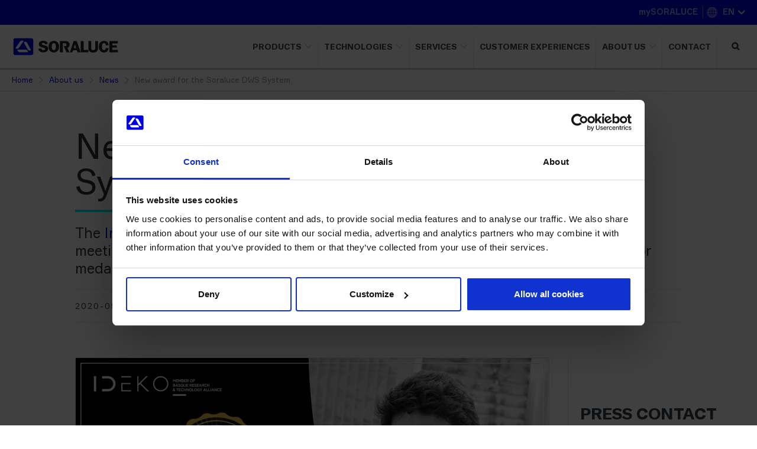

--- FILE ---
content_type: text/html; charset=UTF-8
request_url: https://www.soraluce.com/en/award-soraluce-dws
body_size: 8403
content:
<!DOCTYPE html>
<html class="no-js" lang="en">
    <head>
        <script>
dataLayer = [
    {
        "usuarioReal": "filtrar-real",
        "tipo contenido" : "Prensa"
    }];
//function CookiebotCallback_OnAccept() {
//    if (Cookiebot.consent.statistics) {
        (function (w, d, s, l, i) {
            w[l] = w[l] || [];
            w[l].push({
                'gtm.start':
                    new Date().getTime(), event: 'gtm.js'
            });
            var f = d.getElementsByTagName(s)[0],
                j = d.createElement(s), dl = l != 'dataLayer' ? '&l=' + l : '';
            j.async = true;
            j.src =
                'https://www.googletagmanager.com/gtm.js?id=' + i + dl;
            f.parentNode.insertBefore(j, f);
        })(window, document, 'script', 'dataLayer', 'GTM-NNF5F4W');
        /*dataLayer.push({
            "usuarioReal" : "filtrar-real",
            "tipo contenido" : "Prensa"
});*/
//    }
//}
</script>                <meta charset="utf-8">
        <meta http-equiv="X-UA-Compatible" content="IE=edge">

        <title>New award for the Soraluce DWS System</title>

        <meta name="description" content="The International Academy for Production Engineering (CIRP), during the virtual meeting CIRP Video Paper Sessions, officially announced the awarding of the Taylor medal to the IDEKO researcher Xavier Beudaert,">
        <meta name="viewport" content="width=device-width, initial-scale=1.0">
        <meta name="format-detection" content="telephone=no"/>

       	<link rel="apple-touch-icon" sizes="180x180" href="https://www.soraluce.com/media/favicons/apple-touch-icon.png">
        <link rel="icon" type="image/png" href="https://www.soraluce.com/media/favicons/favicon-32x32.png" sizes="32x32">
        <link rel="icon" type="image/png" href="https://www.soraluce.com/media/favicons/favicon-16x16.png" sizes="16x16">
        <link rel="manifest" href="https://www.soraluce.com/media/favicons/manifest.json">
        <link rel="mask-icon" href="https://www.soraluce.com/media/favicons/safari-pinned-tab.svg" color="#0000e6">
        <meta name="msapplication-TileColor" content="#ffffff">
        <meta name="theme-color" content="#ffffff">

		                <link rel="alternate" href="https://www.soraluce.com/en/award-soraluce-dws" hreflang="en" />
                    <link rel="alternate" hreflang="x-default" href="https://www.soraluce.com/en/award-soraluce-dws" />
                                <link rel="alternate" href="https://www.soraluce.com/es/premio-dws-soraluce" hreflang="es" />
                        <link rel="alternate" href="https://www.soraluce.com/it" hreflang="it" />
                        <link rel="alternate" href="https://www.soraluce.com/fr" hreflang="fr" />
                            <link rel="canonical" href="https://www.soraluce.com/en/award-soraluce-dws" />
                
        <link href="https://fonts.googleapis.com/css?family=Roboto+Condensed:400,700%7CRoboto:300,400,500,700" rel="stylesheet">

        <link rel="stylesheet" href="https://www.soraluce.com/media/fonts/font-awesome-4.7.0/css/font-awesome.min.css">
        <link rel="stylesheet" href="https://www.soraluce.com/media/css/main-a77ef87164.min.css">        <script src="https://cdnjs.cloudflare.com/ajax/libs/gsap/1.20.2/TweenMax.min.js"></script>
        <script src="https://www.soraluce.com/media/js/app-9e603ce3b4.min.js"></script>		
        <script type="text/javascript">
var recaptchaForms={action:null};
var locale = 'en';

function onloadCallback() {

		$('<div>').attr({id:'recaptchaBlock',class:'g-recaptcha',name:'g-recaptcha-response'})
	.attr('data-sitekey','6LcFUL8UAAAAAN6SjrT1OfAwEBXnZxwSEICWla7p')
	.attr('data-size','invisible')
	.appendTo('body');
	
		grecaptcha.render('recaptchaBlock', {
		"sitekey" : "6LcFUL8UAAAAAN6SjrT1OfAwEBXnZxwSEICWla7p",
		"callback" : recaptcha_action
	});

		$(".recaptcha-form").each(function() {
		id=$(this).attr('id');
				if (typeof id == 'undefined') { console.error('Recaptcha form ID undefined'); return; }
		onsub=$(this).data('recaptcha-onsubmit');
				if (typeof onsub == 'undefined') { onsub='submit'; }
		recaptchaForms[id]=onsub;
				$('<input>').attr({type:'hidden',class: 'g-recaptcha-response',name: 'g-recaptcha-response'}).appendTo(this);
	});

		$.validate({
		form : '.recaptcha-form',
		lang: locale,
		validateHiddenInputs: true,
		validateOnEvent: true,
		borderColorOnError: '#dc3545',
		errorMessageClass:  'invalid-feedback',
		onError : function($form) {
		    var dataLayerPush = $form.data('push');
            if(dataLayerPush)
            {
                dataLayer.push({
                    'event': dataLayerPush
                });
            }
			return false; 		},
		onSuccess : function(form) {
			recaptchaForms['action']=$(form).attr('id');
			grecaptcha.execute();
			return false; 		},
	});
	
}

function recaptcha_action(token)
{
	$('.g-recaptcha-response').val(token);
	formname=recaptchaForms['action'];
	recaptchaForms['action']=null;
	if (typeof formname !== 'string') { console.error('No hay form recaptcha activo');return; }
	if (!recaptchaForms.hasOwnProperty(formname)) { console.error('['+formname+'] no es formulario recaptcha'); return; }
	fun=recaptchaForms[formname];
	if (fun=='submit') { 
		document.getElementById(formname).submit();
		return; 
	}
	if (typeof window[fun]!=='function') { console.error('['+fun+'] no es función');return; }
	grecaptcha.reset();
	
	window[fun](formname);
}

function webinar_inscription()
{
    var form = $('#form-webinar');
    var errorDiv = form.find('.error-msg');
    var succeesDiv = form.find('.success-msg');

    errorDiv.addClass('hidden');
    succeesDiv.addClass('hidden');

    $.ajax(
        {
            url : site_url + '/webinar_inscription',
            method : 'POST',
            data : form.serialize(),
            dataType : 'json',
            success : function(data){
                if(!data.estado || data.estado === 'error')
                {
                    dataLayer.push({
                        'event': 'formularioWebinarInscripcionErrorEnvio'
                    });
                    errorDiv.removeClass('hidden');
                    errorDiv.html(data.mensaje);
                }
                else
                {
                    dataLayer.push({
                        'event': 'formularioWebinarInscripcionEnviado',
                        'contador': data.idusuario
                    });
                    succeesDiv.removeClass('hidden');
                    succeesDiv.html(data.mensaje);
                    form.trigger('reset');
                }
            }
        }
    )

}

function sector_document_download()
{
    var form = $('#form-sector-document-dopwnload');
    var errorDiv = form.find('.error-msg');
    var succeesDiv = form.find('.success-msg');

    errorDiv.addClass('hidden');
    succeesDiv.addClass('hidden');

    $.ajax(
        {
            url : site_url + '/industrias_descarga_documento',
            method : 'POST',
            data : form.serialize(),
            dataType : 'json',
            success : function(data){
                if(!data.estado || data.estado === 'error')
                {
                    dataLayer.push({
                        'event': 'formularioDescargaDocumentoSectorErrorEnvio'
                    });
                    errorDiv.removeClass('hidden');
                    errorDiv.html(data.mensaje);
                }
                else
                {
                    dataLayer.push({
                        'event': 'formularioDescargaDocumentoSectorEnviado',
                        'contador': data.idusuario
                    });
                    succeesDiv.removeClass('hidden');
                    succeesDiv.html(data.mensaje);
                    form.trigger('reset');
                }
            }
        }
    )

}

function soraluce_digital()
{
    var form = $('#form-soraluce-digital');
    var errorDiv = form.find('.form-error');
    var succeesDiv = form.find('.form-ok');
    var button = form.find('[type="submit"]');

    errorDiv.addClass('hidden');
    succeesDiv.addClass('hidden');
    button.prop('disabled',true);

    $.ajax(
        {
            url : site_url + '/form_soraluce_digital',
            method : 'POST',
            data : form.serialize(),
            dataType : 'json',
            success : function(data){
                if(!data.estado || data.estado === 'error')
                {
                    dataLayer.push({
                        'event': 'formularioContactoSoraluceDigitalErrorEnvio'
                    });
                    errorDiv.removeClass('hidden');
                    errorDiv.html(data.mensaje);
                    $('html, body').animate({
                        scrollTop: form.offset().top
                    }, 500);
                }
                else
                {
                    dataLayer.push({
                        'event': 'formularioContactoSoraluceDigitalEnviado',
                        'contador': data.idusuario
                    });
                    succeesDiv.removeClass('hidden');
                    succeesDiv.html(data.mensaje);
                    $('html, body').animate({
                        scrollTop: form.offset().top
                    }, 500);
                    form.trigger('reset');
                }
                button.prop('disabled',false);
            }
        }
    )

}


</script>
<script src='https://www.google.com/recaptcha/api.js?onload=onloadCallback&render=explicit'></script>        
    </head>
    <body>
    <noscript><iframe src="https://www.googletagmanager.com/ns.html?id=GTM-NNF5F4W" height="0" width="0" style="display:none;visibility:hidden"></iframe></noscript>

<div class="top-bar">
	<div class="container">
		<div class="row">
			<div class="col-xs-12 top-bar__col">
				<button type="button" data-toggle="collapse" data-target="#dg-nav" aria-expanded="false" aria-controls="dg-nav"><i class="fa fa-align-justify"></i></button>
				<div class="collapse" id="dg-nav">
					<nav>
						<a href="/en/my-soraluce" title="mySORALUCE" rel="noopener noreferrer">mySORALUCE</a>
					    <div class="language">
					    	<img src="https://www.soraluce.com/media/images/icons/world-icon.svg" class="world-icon">
					    	<div>
					    		<span class="main-header__row">
									<a href="#" data-target="#language" data-toggle="collapse" data-parent="#accordion" >EN</a>
									<span data-target="#language" data-toggle="collapse" data-parent="#accordion" class="arrow collapsed"></span>
								</span>
								<div id="language" class="main-header__item collapse">
									<ul class="navigation-main__secondary ul-center">
										<li><a href="https://www.soraluce.com/en/award-soraluce-dws"  class="active">EN</a></li>
								        <li><a href="https://www.soraluce.com/de">DE</a></li>
								        <li><a href="https://www.soraluce.com/es/premio-dws-soraluce">ES</a></li>
								        <li><a href="https://www.soraluce.com/it">IT</a></li>
						                <li><a href="https://www.soraluce.com/fr">FR</a></li>
                                        			                            <li><a href="http://www.danobatgroup.cn/" target="_blank">CN</a></li>
									</ul>
								</div>
					    	</div>
						</div>
					</nav>
				</div>
			</div>
		</div>
	</div>
</div>

<header class="main-header">
			<a href="https://www.soraluce.com/en" title="SORALUCE">
                        <img src="https://www.soraluce.com/media/images/svg/soraluce.svg" alt="SORALUCE" width="192" height="40">
                    </a>
		
	<nav>
		<button class="btn-reset main-header__btn">
			<span>
				<em aria-hidden="true"></em>
				Menu			</span>
		</button>
		<ul class="main-header__ul main-header__ul--main" id="accordion">
			<li class="main-header__li panel">
				<span class="main-header__row">
					<a href="/en/products" title="" class="first-level">Products</a>
					<span data-target="#products" data-toggle="collapse" data-parent="#accordion" class="arrow collapsed"></span>
				</span>
				<div id="products" class="main-header__item collapse">
					<ul class="navigation-main__secondary ul-products ul-01">
                                                <li>
                            <span class="main-header__row">
								<a href="/en/milling-machines" title="Milling machines" class="second-level">Milling machines</a>
								<span data-target="#procat1" data-toggle="collapse" class="arrow collapsed"></span>
							</span>
                                                            <ul id="procat1" class="fw-300 collapse ul-square">
                                                                      <li><a href="/en/bed-type-milling-machines" title="Bed type">Bed type</a></li>
                                                                       <li><a href="/en/fixed-table-travelling-column-milling-machines" title="Fixed table travelling column">Fixed table travelling column</a></li>
                                                                       <li><a href="/en/floor-type-milling-machines" title="Floor type">Floor type</a></li>
                                                                       <li><a href="/en/portal-gantry-milling-boring-machines" title="Portal and gantry">Portal and gantry</a></li>
                                                                       <li><a href="/en/duplex-machine" title="Duplex">Duplex</a></li>
                                                                  </ul>
                                                    </li>
                                                <li>
                            <span class="main-header__row">
								<a href="/en/multitasking-machines" title="Multitasking machines" class="second-level">Multitasking machines</a>
								<span data-target="#procat4" data-toggle="collapse" class="arrow collapsed"></span>
							</span>
                                                            <ul id="procat4" class="fw-300 collapse ul-square">
                                                                      <li><a href="/en/multitasking-centres" title="Multitasking centres">Multitasking centres</a></li>
                                                                       <li><a href="/en/multitasking-floor-type-machines" title="Floor type">Floor type</a></li>
                                                                       <li><a href="/en/multitasking-portal-machines" title="Portal">Portal</a></li>
                                                                       <li><a href="/en/multitasking-vertical-centres" title="Vertical lathes">Vertical lathes</a></li>
                                                                  </ul>
                                                        <span class="main-header__row new-category new-category--title">
								<a href="https://stock.soraluce.com/" title="Fast delivery machines" class="second-level" target="_blank" rel="noopener noreferrer">Fast delivery machines</a>
							</span>
                        </li>
                                                <li>
                            <span class="main-header__row new-category new-category--title">
								<a href="/en/boring-machines" title="Boring machines" class="second-level">Boring machines</a>
								<span data-target="#procat2" data-toggle="collapse" class="collapsed"></span>
							</span>
                            <span class="main-header__row new-category new-category--title">
								<a href="/en/turning-machines" title="Vertical lathes" class="second-level">Vertical lathes</a>
								<span data-target="#procat2" data-toggle="collapse" class="collapsed"></span>
							</span>
                            <span class="main-header__row new-category new-category--title">
								<a href="/en/automated-systems" title="Automated systems" class="second-level">Automated systems</a>
								<span data-target="#procatautsys" data-toggle="collapse" class="collapsed"></span>
							</span>
                            <span class="main-header__row new-category new-category--title">
								<a href="/en/turn-key-projects" title="Turn-key projects" class="second-level">Turn-key projects</a>
								<span data-target="#procatturnkey" data-toggle="collapse" class="collapsed"></span>
							</span>
                        </li>
                                                <li>
							<div class="new-category">
								<span class="main-header__row">
									<a href="/en/customisation" title="Customisation" class="second-level">Customisation</a>
									<span data-target="#procat5" data-toggle="collapse" class="arrow collapsed"></span>
								</span>
																	<ul id="procat5" class="fw-300 collapse ul-square">
																					<li><a href="/en/milling-boring-turning-heads" title="Heads">Heads</a></li>
																					<li><a href="/en/workstations" title="Workstations">Workstations</a></li>
																			</ul>
															</div>
							<div class="new-category">
								<span class="main-header__row">
									<a href="/en/intelligent-technology" title="Intelligent technology" class="second-level">Intelligent technology</a>
									<span data-target="#procat6" data-toggle="collapse" class="arrow collapsed"></span>
								</span>
																	<ul id="procat6" class="fw-300 collapse ul-square">
																					<li><a href="/en/advanced-technologies" title="Advanced technology">Advanced technology</a></li>
																					<li><a href="/en/soraluce-digital" title="SORALUCE Digital">SORALUCE Digital</a></li>
																			</ul>
															</div>
                        </li>
					</ul>
				</div>
			</li>
			<li class="main-header__li panel">
				<span class="main-header__row">
					<a href="/en/advanced-technology" title="" class="first-level">Technologies</a>
					<span data-target="#technologies" data-toggle="collapse" data-parent="#accordion" class="arrow collapsed"></span>
				</span>
				<div id="technologies" class="main-header__item collapse">
									
											<div class="navigation-main__secondary">
							<ul id="teccat1" class="ul-square ul-01 fw-300">
																<li><a href="/en/das-system" title="">DAS<sup>+</sup> (Dynamics Active Stabiliser)</a></li>
																<li><a href="/en/adaptive-control" title="">Adaptive Control</a></li>
																<li><a href="/en/chip-breaker" title="">Chip Breaker</a></li>
																<li><a href="/en/vset" title="">VSET (Simplifies component set-up)</a></li>
																<li><a href="/en/ram-balance" title="">Ram Balance</a></li>
																<li><a href="/en/vertical-ram-balance" title="">Vertical Ram Balance</a></li>
																<li><a href="/en/accura-heads" title="">Accura Heads</a></li>
																<li><a href="/en/3d-thermal-compensation" title="">3D Thermal Compensation</a></li>
																<li><a href="/en/table-balancing-system" title="">Table Balancing System</a></li>
																<li><a href="/en/modular-quill" title="">Modular Quill</a></li>
																<li><a href="/en/dws" title="">DWS (Dynamic Workpiece Stabiliser)</a></li>
															</ul>
						</div>
													</div>
			</li>
			<li class="main-header__li panel">
				<span class="main-header__row">
					<a href="/en/services" title="" class="first-level">Services</a>
					<span data-target="#services" data-toggle="collapse" data-parent="#accordion" class="arrow collapsed"></span>
				</span>
				<div id="services" class="main-header__item collapse">
					<ul class="navigation-main__secondary ul-center ul-01">
																		
						<li class="col-lg-20">
							<span class="main-header__row">
																<a href="/en/soraluce-digital" class="tech-title second-level">SORALUCE Digital</a>
								<span data-target="#sercatsd" data-toggle="collapse" class="arrow collapsed"></span>
							</span>
							<ul id="sercatsd" class="collapse ul-square fw-300 more-padding">
								<li><a href="/en/my-soraluce" title="">mySORALUCE</a></li>
								<li><a href="/en/smart-hmi" title="">Smart HMI</a></li>
								<li><a href="/en/data-system" title="">Data system</a></li>
								<li><a href="/en/control-system" title="">Control system</a></li>
								<li><a href="/en/digital-services" title="">Digital Services</a></li>
							</ul>
						</li>
						<li class="col-lg-20">
							<span class="main-header__row">
																<a href="/en/customer-care" class="tech-title second-level">Customer care</a>
								<span data-target="#sercat1" data-toggle="collapse" class="arrow collapsed"></span>
							</span>
							<ul id="sercat1" class="collapse ul-square fw-300 more-padding">
								<li><a href="/en/help" title="">Helpline and teleservice</a></li>
								<li><a href="/en/technical-assistance-service" title="">Technical assistance service</a></li>
								<li><a href="/en/spare-parts-logistics" title="">Spares & logistics centre</a></li>
								<li><a href="/en/service-centre" title="">Head service centre</a></li>
							</ul>
						</li>
						<li class="col-lg-20">
							<span class="main-header__row">
																<a href="/en/operational-efficiency" class="tech-title second-level">Operational efficiency</a>
								<span data-target="#sercat2" data-toggle="collapse" class="arrow collapsed"></span>
							</span>
							<ul id="sercat2" class="collapse ul-square fw-300 more-padding">
								<li><a href="/en/maintenance-inspection" title="">Maintenance & inspection</a></li>
								<li><a href="/en/advanced-training" title="">Advanced training</a></li>
							</ul>
						</li>
						<li class="col-lg-20">
							<span class="main-header__row">
																<a href="/en/improved-performance" class="tech-title second-level">Improved performance</a>
								<span data-target="#sercat3" data-toggle="collapse" class="arrow collapsed"></span>
							</span>
							<ul id="sercat3" class="collapse ul-square fw-300 more-padding">
								<li><a href="/en/hardware-software-upgrades" title="">Hardware & software upgrades</a></li>
								<li><a href="/en/machining-engineering" title="">Machining engineering</a></li>
							</ul>
						</li>
						<li class="col-lg-20">
							<span class="main-header__row">
																<a href="/en/soraluce-academy" class="tech-title second-level">Soraluce Academy</a>
								<span data-target="#sercat4" data-toggle="collapse" class="arrow collapsed"></span>
							</span>
							<ul id="sercat4" class="collapse ul-square fw-300 more-padding">
								<li><a href="/en/webinars" title="">Webinars</a></li>
							</ul>
						</li>

					</ul>
				</div>
			</li>
			<li class="main-header__li panel">
				<span class="main-header__row">
					<a href="/en/customer-experiences" title="" class="first-level">Customer experiences</a>
				</span>
			</li>
			<li class="main-header__li panel">
				<span class="main-header__row">
					<a href="/en/about-us" title="" class="first-level">About us</a>
					<span data-target="#about-us" data-toggle="collapse" data-parent="#accordion" class="arrow collapsed"></span>
				</span>
				<div id="about-us" class="main-header__item collapse">
					<ul class="navigation-main__secondary ul-center ul-01">
                            <li><a href="/en/news" title="" class="second-level">News</a></li>
                            <li><a href="/en/events" title="" class="second-level">Events</a></li>
						<li><a href="/en/company" title="" class="second-level">Company</a></li>
						<li><a href="/en/brand-promise" title="" class="second-level">Brand promise</a></li>
						<li><a href="/en/corporate-responsibility" title="" class="second-level">Corporate responsibility</a></li>
	
						<li><a href="https://www.soraluce.com/en/catalogue" class="second-level" title="">Catalogue</a></li>
					</ul>
				</div>
			</li>
			<li class="main-header__li panel">
				<span class="main-header__row">
					<a href="/en/contact" title="" class="first-level">Contact</a>
				</span>
			</li>
			<li class="main-header__li">
				<span class="main-header__row">
					<button class="btn-reset" id="search-trigger"><span class="fa fa-search"><i class="sr-only">Search</i></span></button>
				</span>
			</li>
		</ul>
	</nav>
</header>

<main class="main-content">
	<div class="breadcrumb-c">
	<div class="container">
		<div class="row">
			<div class="col-xs-12">
				<ol>
							<li><a href="https://www.soraluce.com/en" title="Home">Home</a></li>
							<li><a href="https://www.soraluce.com/en/about-us" title="About us">About us</a></li>
							<li><a href="https://www.soraluce.com/en/news" title="News">News</a></li>
							<li>New award for the Soraluce DWS System</li>
						</ol>
			</div>
		</div>
	</div>
</div>    <div class="page-header page-header--media">
        <div class="container">
            <div class="row">
                <div class="col-md-10 col-md-offset-1">
                    <h1 class="has-border breakwords">New award for the Soraluce DWS System</h1>
                    <div class="slogan cms"><p>The&nbsp;<a href="https://www.cirp.net/">International Academy for Production Engineering (CIRP)</a>, during the virtual meeting CIRP Video Paper Sessions, officially announced the awarding of the Taylor medal to the IDEKO researcher Xavier Beudaert,</p></div>
					<div class="media-detail-bar">
						<span class="date">2020-09-18</span>
							<ul>
							<li><a target="_blank" href="https://www.linkedin.com/shareArticle?mini=true&url=https://www.soraluce.com/en/award-soraluce-dws&summary=New+award+for+the+Soraluce+DWS+System&source=LinkedIn" title="" class="linkedin"><i class="fa fa-linkedin"></i></a></li>
							<li><a target="_blank" href="http://www.facebook.com/share.php?u=https://www.soraluce.com/en/award-soraluce-dws&title=New+award+for+the+Soraluce+DWS+System" title="" class="facebook"><i class="fa fa-facebook"></i></a></li>
							<li><a target="_blank" href="http://twitter.com/home?status=New+award+for+the+Soraluce+DWS+System+https://www.soraluce.com/en/award-soraluce-dws" title="" class="twitter"><i class="fa fa-twitter"></i></a></li>
							<li><a href="whatsapp://send?text=https://www.soraluce.com/en/award-soraluce-dws" data-action="share/whatsapp/share" title="" class="whatsapp"><i class="fa fa-whatsapp"></i></a></li>
						</ul>
					</div>
                </div>
            </div>
        </div>
    </div>
	<div class="media-content">
		<div class="container">
			<div class="row media-row">
				<div class="col-lg-8 col-lg-offset-1 media-detail-main">
					<div class="row">
						<div class="col-xs-12">
							<div class="media-slider">
																<div class="slick-slider slider-main arrows-transparent" data-slick='{"asNavFor": ".slider-thumb-nav", "lazyLoad": "ondemand", "infinite": false, "slidesToShow": 1, "adaptiveHeight": true}'>
                                									<div>
										<img data-lazy="https://www.soraluce.com/media/uploads/media/Xavier_Bedauert_Taylor_Medal.jpg" src="https://www.soraluce.com/media/uploads/media/Xavier_Bedauert_Taylor_Medal.jpg" alt="New award for the Soraluce DWS System" class="img-responsive -border">
									</div>

                                    								</div>


																<div class="slick-slider slider-thumb-nav" data-slick='{"asNavFor": ".slider-main", "infinite": false, "focusOnSelect": true,  "slidesToShow": 6,"responsive": [{"breakpoint": 1400, "settings": { "slidesToShow": 7}}]}'>
                                									<div>
										<div class="slider-thumb-nav__thumb" style="background-image:url(https://www.soraluce.com/media/uploads/media/Xavier_Bedauert_Taylor_Medal.jpg)" title="New award for the Soraluce DWS System"></div>
									</div>

                                								</div>










							</div>
						</div>
					</div>
					<div class="row">
						<div class="col-md-4 col-lg-3">
							<nav class="media-detail-nav">
								<ul>
									<li class="active"><a href="/en/news" title="">News</a></li>
									<li><a href="/en/events" title="">Events</a></li>
								
								</ul>
							</nav>
						</div>
						<div class="col-md-8 col-lg-7 col-lg-offset-1 media-detail-content cms">
							<p>The virtual event, which took place during the last week of August, had the participation of the&nbsp;main references&nbsp;in research applied to industrial manufacturing with a rich programme of video presentations.</p>
<p>Taylor medal, which recognises the best work led by researchers under 35 in the field of manufacturing.&nbsp;</p>
<p>The CIRP Academy wished to recognise the research work of Xavier Beudaert for his scientific work in the field of the portable active shock absorber, specifically Soraluce DWS System (Dynamic Workpiece Stabiliser) presented at the 2019 CIRP General Assembly. Since the event this year was held in virtual format, the award will be presented in person at next year&acute;s edition, to be held in Munich in August.&nbsp;</p>
<p><strong>Smart damping solutions for increased chip removal capacity during machining</strong><strong>&nbsp;</strong></p>
<p>Soraluce has developed various solutions to make it possible to eliminate self-excited vibrations or chatter and, therefore, increase the cutting capacity of the equipment and increase the efficiency of machining processes. This is a field in which the company has been working for several years with great success and in which it has been recognised with prestigious awards.&nbsp;</p>
<p>Specifically, teams of dynamic behaviour experts from Soraluce and its Technology Centre have developed the Dynamic Workpiece Stabiliser (DWS) system. This patented system makes it possible to eliminate the chatter normally generated when machining flexible parts. DWS is an active damping device consisting of a controller and one or more inertial actuators which are located on the workpiece.&nbsp;</p>
<p>One of its main benefits is the improvement in the surface finish in areas where the workpiece presents greater flexibility, as well as the possibility of increasing productivity, as it makes it possible to carry out deeper passes without vibrations. Its simplicity of use, adaptability to different work pieces and portability are other advantages offered by this device.&nbsp;</p>
<p>DWS, which is a pioneering development in the market, offers an effective solution to the problems linked to machining thin workpieces by improving on the traditional alternatives, such as the design of expensive special tools, or the use of more precarious and less effective solutions.</p>						</div>
					</div>
				</div>
				<aside class="col-lg-3 media-aside">
	<div class="row">
		<div class="media-press col-xs-12 col-sm-8 col-sm-offset-2 col-md-6 col-md-offset-3 col-lg-12 col-lg-offset-0">
			<h3 class="media-press__heading">Press contact</h3>
			<a href="mailto:press@soraluce.com" title="press@soraluce.com" class="media-press__email mediaHref">press@soraluce.com</a>
			<h4>SORALUCE Newsletter</h4>
			<a href="https://www.soraluce.com/en/newsletter" title="" class="btn-newsletter">Subscribe</a>
					</div>
	</div>
</aside>			</div>
		</div>
	</div>
</main><div class="search-c">
    <form name="form_buscar" id="form_buscar" method="get" action="https://www.soraluce.com/en/search">
        <button type="button" class="btn-reset" id="search-close"><i class="fa fa-close"></i></button>
        <input type="text" id="search" name="search" class="search-c__input text-right" placeholder="Search">
        <button type="submit" class="btn-reset"><i class="fa fa-search"></i></button>
    </form>
</div>        
<footer>
	<div class="container">
		<div class="row">
			<div class="col-xs-12">
				<div id="footer-accordion" class="row">
					<div class="panel panel-reset">
						<div class="footer-panel__heading">
							<a href="/en/products" title="Products"><h4>Products</h4></a>
													</div>
											</div>
					<div class="panel panel-reset">
						<div class="footer-panel__heading">
							<a href="/en/advanced-technology" title=""><h4>Technologies</h4></a>
													</div>
											</div>
					<div class="panel panel-reset">
						<div class="footer-panel__heading">
							<a href="/en/services" title=""><h4>Services</h4></a>
													</div>
						 					</div>
					<div class="panel panel-reset">
						<div class="footer-panel__heading">
							<a href="/en/industries" title=""><h4>Industries</h4></a>
													</div>
                        					</div>
					<div class="panel panel-reset">
						<div class="footer-panel__heading">
							<a href="/en/media" title=""><h4>Media</h4></a>
                            						</div>
											</div>
					<div class="panel panel-reset">
						<div class="footer-panel__heading">
							<a href="/en/about-us" title=""><h4>About us</h4></a>
                            						</div>
                        					</div>
					<div class="panel panel-reset">
						<div class="footer-panel__heading">
							<a href="/en/contact" title=""><h4>Contact</h4></a>
						</div>
                        					</div>
				</div>
			</div>
		</div>
		<div class="row footer-bottom">
            <div class="col-xs-12">
                <div class="row d-flex flex-wrap">
                    <div class="col-xs-12 col-md-6 col-lg-7 footer-social d-flex align-items-center">
                        <h4>Follow us</h4>
                        <ul class="d-flex justify-content-center">
                            <li><a href="https://twitter.com/SORALUCE" title="" target="_blank"><i class="fa fa-twitter"></i></a></li>
                            <li><a href="https://www.youtube.com/user/soralucetv" title="" target="_blank"><i class="fa fa-youtube-play"></i></a></li>
                            <li><a href="https://es.linkedin.com/company/soraluce" title="" target="_blank"><i class="fa fa-linkedin"></i></a></li>
                        </ul>
                    </div>
                    <div class="col-xs-12 col-md-6 col-lg-5">
                        <div class="row d-flex flex-wrap align-items-sm-end">
                            <div class="col-xs-12 col-sm-6 footer-webs">
                                <div class="dropdown dropdown--footer">
                                    <button id="dLabel" class="btn-reset" type="button" data-toggle="dropdown" aria-haspopup="true" aria-expanded="false">
                                        <span>Danobatgroup webs</span>
                                        <span class="caret"></span>
                                    </button>
                                    <ul class="dropdown-menu" aria-labelledby="dLabel">
										<li><a href="https://www.danobatgroup.com/en" title="" target="_blank">Danobatgroup</a></li>
                                        <li><a href="https://www.danobat.com/" title="" target="_blank">Danobat</a></li>
                                        <li><a href="http://www.goimek.com/en" title="" target="_blank">Goimek</a></li>
                                                                            </ul>
                                </div>
                            </div>
                            <div class="col-xs-12 col-sm-6 footer-newsletter">
                                <h4>SORALUCE Newsletter</h4>
                                <a href="https://www.soraluce.com/en/newsletter" title="Subscribe" class="btn-newsletter">Subscribe</a>
                            </div>
                        </div>
                    </div>
                </div>
            </div>
		</div>
		<div class="row footer-secondary">
            <div class="col-xs-12 footer-wrapper">
                <div class="footer-logos">
				    <a href="https://www.danobatgroup.com/en" title="Danobatgroup" target="_blank"><img src="https://www.soraluce.com/media/images/svg/danobat-white.svg" alt="Danobat" width="162" height="17"></a>
				    <a href="http://www.mondragon-corporation.com/en/" title="http://www.mondragon-corporation.com/eng/" target="_blank"><img src="https://www.soraluce.com/media/images/svg/mondragon.svg" alt="Danobat" width="74" height="37"></a>
                </div>
                <p>© 2026 SORALUCE. All rights reserved                <a href="https://www.soraluce.com/en/data-protection-and-cookies" title="">Data protection and cookies</a>
                <a href="https://www.soraluce.com/en/legal_condiciones" title="">Legal conditions</a>
                <a href="https://www.soraluce.com/en/sitemap" title="">Sitemap</a></p>
			</div>
		</div>
	</div>
</footer>

<script> _linkedin_partner_id = "389252"; window._linkedin_data_partner_ids = window._linkedin_data_partner_ids || []; window._linkedin_data_partner_ids.push(_linkedin_partner_id); </script><script> (function(){var s = document.getElementsByTagName("script")[0]; var b = document.createElement("script"); b.type = "text/javascript";b.async = true; b.src = "https://snap.licdn.com/li.lms-analytics/insight.min.js"; s.parentNode.insertBefore(b, s);})(); </script> <noscript> <img height="1" width="1" style="display:none;" alt="" src="https://dc.ads.linkedin.com/collect/?pid=389252&fmt=gif" /> </noscript>


        <!--[if lt IE 9]>
          <script src="https://oss.maxcdn.com/libs/html5shiv/3.7.0/html5shiv.js"></script>
          <script src="https://oss.maxcdn.com/libs/respond.js/1.4.2/respond.min.js"></script>
        <![endif]-->

                <script>			
            var esIE = false;
            var base_url = 'https://www.soraluce.com/';
            var site_url = 'https://www.soraluce.com/en';

                    
		</script>
                <script src="https://www.soraluce.com/media/js/slider.min.js?ver=20201021"></script>
                            <script src="https://eu1.snoobi.com/snoop.php?tili=soraluce_com"></script>
    	
            </body>
</html>

--- FILE ---
content_type: text/html; charset=utf-8
request_url: https://www.google.com/recaptcha/api2/anchor?ar=1&k=6LcFUL8UAAAAAN6SjrT1OfAwEBXnZxwSEICWla7p&co=aHR0cHM6Ly93d3cuc29yYWx1Y2UuY29tOjQ0Mw..&hl=en&v=PoyoqOPhxBO7pBk68S4YbpHZ&size=invisible&anchor-ms=20000&execute-ms=30000&cb=m1zzfrz9i5st
body_size: 48823
content:
<!DOCTYPE HTML><html dir="ltr" lang="en"><head><meta http-equiv="Content-Type" content="text/html; charset=UTF-8">
<meta http-equiv="X-UA-Compatible" content="IE=edge">
<title>reCAPTCHA</title>
<style type="text/css">
/* cyrillic-ext */
@font-face {
  font-family: 'Roboto';
  font-style: normal;
  font-weight: 400;
  font-stretch: 100%;
  src: url(//fonts.gstatic.com/s/roboto/v48/KFO7CnqEu92Fr1ME7kSn66aGLdTylUAMa3GUBHMdazTgWw.woff2) format('woff2');
  unicode-range: U+0460-052F, U+1C80-1C8A, U+20B4, U+2DE0-2DFF, U+A640-A69F, U+FE2E-FE2F;
}
/* cyrillic */
@font-face {
  font-family: 'Roboto';
  font-style: normal;
  font-weight: 400;
  font-stretch: 100%;
  src: url(//fonts.gstatic.com/s/roboto/v48/KFO7CnqEu92Fr1ME7kSn66aGLdTylUAMa3iUBHMdazTgWw.woff2) format('woff2');
  unicode-range: U+0301, U+0400-045F, U+0490-0491, U+04B0-04B1, U+2116;
}
/* greek-ext */
@font-face {
  font-family: 'Roboto';
  font-style: normal;
  font-weight: 400;
  font-stretch: 100%;
  src: url(//fonts.gstatic.com/s/roboto/v48/KFO7CnqEu92Fr1ME7kSn66aGLdTylUAMa3CUBHMdazTgWw.woff2) format('woff2');
  unicode-range: U+1F00-1FFF;
}
/* greek */
@font-face {
  font-family: 'Roboto';
  font-style: normal;
  font-weight: 400;
  font-stretch: 100%;
  src: url(//fonts.gstatic.com/s/roboto/v48/KFO7CnqEu92Fr1ME7kSn66aGLdTylUAMa3-UBHMdazTgWw.woff2) format('woff2');
  unicode-range: U+0370-0377, U+037A-037F, U+0384-038A, U+038C, U+038E-03A1, U+03A3-03FF;
}
/* math */
@font-face {
  font-family: 'Roboto';
  font-style: normal;
  font-weight: 400;
  font-stretch: 100%;
  src: url(//fonts.gstatic.com/s/roboto/v48/KFO7CnqEu92Fr1ME7kSn66aGLdTylUAMawCUBHMdazTgWw.woff2) format('woff2');
  unicode-range: U+0302-0303, U+0305, U+0307-0308, U+0310, U+0312, U+0315, U+031A, U+0326-0327, U+032C, U+032F-0330, U+0332-0333, U+0338, U+033A, U+0346, U+034D, U+0391-03A1, U+03A3-03A9, U+03B1-03C9, U+03D1, U+03D5-03D6, U+03F0-03F1, U+03F4-03F5, U+2016-2017, U+2034-2038, U+203C, U+2040, U+2043, U+2047, U+2050, U+2057, U+205F, U+2070-2071, U+2074-208E, U+2090-209C, U+20D0-20DC, U+20E1, U+20E5-20EF, U+2100-2112, U+2114-2115, U+2117-2121, U+2123-214F, U+2190, U+2192, U+2194-21AE, U+21B0-21E5, U+21F1-21F2, U+21F4-2211, U+2213-2214, U+2216-22FF, U+2308-230B, U+2310, U+2319, U+231C-2321, U+2336-237A, U+237C, U+2395, U+239B-23B7, U+23D0, U+23DC-23E1, U+2474-2475, U+25AF, U+25B3, U+25B7, U+25BD, U+25C1, U+25CA, U+25CC, U+25FB, U+266D-266F, U+27C0-27FF, U+2900-2AFF, U+2B0E-2B11, U+2B30-2B4C, U+2BFE, U+3030, U+FF5B, U+FF5D, U+1D400-1D7FF, U+1EE00-1EEFF;
}
/* symbols */
@font-face {
  font-family: 'Roboto';
  font-style: normal;
  font-weight: 400;
  font-stretch: 100%;
  src: url(//fonts.gstatic.com/s/roboto/v48/KFO7CnqEu92Fr1ME7kSn66aGLdTylUAMaxKUBHMdazTgWw.woff2) format('woff2');
  unicode-range: U+0001-000C, U+000E-001F, U+007F-009F, U+20DD-20E0, U+20E2-20E4, U+2150-218F, U+2190, U+2192, U+2194-2199, U+21AF, U+21E6-21F0, U+21F3, U+2218-2219, U+2299, U+22C4-22C6, U+2300-243F, U+2440-244A, U+2460-24FF, U+25A0-27BF, U+2800-28FF, U+2921-2922, U+2981, U+29BF, U+29EB, U+2B00-2BFF, U+4DC0-4DFF, U+FFF9-FFFB, U+10140-1018E, U+10190-1019C, U+101A0, U+101D0-101FD, U+102E0-102FB, U+10E60-10E7E, U+1D2C0-1D2D3, U+1D2E0-1D37F, U+1F000-1F0FF, U+1F100-1F1AD, U+1F1E6-1F1FF, U+1F30D-1F30F, U+1F315, U+1F31C, U+1F31E, U+1F320-1F32C, U+1F336, U+1F378, U+1F37D, U+1F382, U+1F393-1F39F, U+1F3A7-1F3A8, U+1F3AC-1F3AF, U+1F3C2, U+1F3C4-1F3C6, U+1F3CA-1F3CE, U+1F3D4-1F3E0, U+1F3ED, U+1F3F1-1F3F3, U+1F3F5-1F3F7, U+1F408, U+1F415, U+1F41F, U+1F426, U+1F43F, U+1F441-1F442, U+1F444, U+1F446-1F449, U+1F44C-1F44E, U+1F453, U+1F46A, U+1F47D, U+1F4A3, U+1F4B0, U+1F4B3, U+1F4B9, U+1F4BB, U+1F4BF, U+1F4C8-1F4CB, U+1F4D6, U+1F4DA, U+1F4DF, U+1F4E3-1F4E6, U+1F4EA-1F4ED, U+1F4F7, U+1F4F9-1F4FB, U+1F4FD-1F4FE, U+1F503, U+1F507-1F50B, U+1F50D, U+1F512-1F513, U+1F53E-1F54A, U+1F54F-1F5FA, U+1F610, U+1F650-1F67F, U+1F687, U+1F68D, U+1F691, U+1F694, U+1F698, U+1F6AD, U+1F6B2, U+1F6B9-1F6BA, U+1F6BC, U+1F6C6-1F6CF, U+1F6D3-1F6D7, U+1F6E0-1F6EA, U+1F6F0-1F6F3, U+1F6F7-1F6FC, U+1F700-1F7FF, U+1F800-1F80B, U+1F810-1F847, U+1F850-1F859, U+1F860-1F887, U+1F890-1F8AD, U+1F8B0-1F8BB, U+1F8C0-1F8C1, U+1F900-1F90B, U+1F93B, U+1F946, U+1F984, U+1F996, U+1F9E9, U+1FA00-1FA6F, U+1FA70-1FA7C, U+1FA80-1FA89, U+1FA8F-1FAC6, U+1FACE-1FADC, U+1FADF-1FAE9, U+1FAF0-1FAF8, U+1FB00-1FBFF;
}
/* vietnamese */
@font-face {
  font-family: 'Roboto';
  font-style: normal;
  font-weight: 400;
  font-stretch: 100%;
  src: url(//fonts.gstatic.com/s/roboto/v48/KFO7CnqEu92Fr1ME7kSn66aGLdTylUAMa3OUBHMdazTgWw.woff2) format('woff2');
  unicode-range: U+0102-0103, U+0110-0111, U+0128-0129, U+0168-0169, U+01A0-01A1, U+01AF-01B0, U+0300-0301, U+0303-0304, U+0308-0309, U+0323, U+0329, U+1EA0-1EF9, U+20AB;
}
/* latin-ext */
@font-face {
  font-family: 'Roboto';
  font-style: normal;
  font-weight: 400;
  font-stretch: 100%;
  src: url(//fonts.gstatic.com/s/roboto/v48/KFO7CnqEu92Fr1ME7kSn66aGLdTylUAMa3KUBHMdazTgWw.woff2) format('woff2');
  unicode-range: U+0100-02BA, U+02BD-02C5, U+02C7-02CC, U+02CE-02D7, U+02DD-02FF, U+0304, U+0308, U+0329, U+1D00-1DBF, U+1E00-1E9F, U+1EF2-1EFF, U+2020, U+20A0-20AB, U+20AD-20C0, U+2113, U+2C60-2C7F, U+A720-A7FF;
}
/* latin */
@font-face {
  font-family: 'Roboto';
  font-style: normal;
  font-weight: 400;
  font-stretch: 100%;
  src: url(//fonts.gstatic.com/s/roboto/v48/KFO7CnqEu92Fr1ME7kSn66aGLdTylUAMa3yUBHMdazQ.woff2) format('woff2');
  unicode-range: U+0000-00FF, U+0131, U+0152-0153, U+02BB-02BC, U+02C6, U+02DA, U+02DC, U+0304, U+0308, U+0329, U+2000-206F, U+20AC, U+2122, U+2191, U+2193, U+2212, U+2215, U+FEFF, U+FFFD;
}
/* cyrillic-ext */
@font-face {
  font-family: 'Roboto';
  font-style: normal;
  font-weight: 500;
  font-stretch: 100%;
  src: url(//fonts.gstatic.com/s/roboto/v48/KFO7CnqEu92Fr1ME7kSn66aGLdTylUAMa3GUBHMdazTgWw.woff2) format('woff2');
  unicode-range: U+0460-052F, U+1C80-1C8A, U+20B4, U+2DE0-2DFF, U+A640-A69F, U+FE2E-FE2F;
}
/* cyrillic */
@font-face {
  font-family: 'Roboto';
  font-style: normal;
  font-weight: 500;
  font-stretch: 100%;
  src: url(//fonts.gstatic.com/s/roboto/v48/KFO7CnqEu92Fr1ME7kSn66aGLdTylUAMa3iUBHMdazTgWw.woff2) format('woff2');
  unicode-range: U+0301, U+0400-045F, U+0490-0491, U+04B0-04B1, U+2116;
}
/* greek-ext */
@font-face {
  font-family: 'Roboto';
  font-style: normal;
  font-weight: 500;
  font-stretch: 100%;
  src: url(//fonts.gstatic.com/s/roboto/v48/KFO7CnqEu92Fr1ME7kSn66aGLdTylUAMa3CUBHMdazTgWw.woff2) format('woff2');
  unicode-range: U+1F00-1FFF;
}
/* greek */
@font-face {
  font-family: 'Roboto';
  font-style: normal;
  font-weight: 500;
  font-stretch: 100%;
  src: url(//fonts.gstatic.com/s/roboto/v48/KFO7CnqEu92Fr1ME7kSn66aGLdTylUAMa3-UBHMdazTgWw.woff2) format('woff2');
  unicode-range: U+0370-0377, U+037A-037F, U+0384-038A, U+038C, U+038E-03A1, U+03A3-03FF;
}
/* math */
@font-face {
  font-family: 'Roboto';
  font-style: normal;
  font-weight: 500;
  font-stretch: 100%;
  src: url(//fonts.gstatic.com/s/roboto/v48/KFO7CnqEu92Fr1ME7kSn66aGLdTylUAMawCUBHMdazTgWw.woff2) format('woff2');
  unicode-range: U+0302-0303, U+0305, U+0307-0308, U+0310, U+0312, U+0315, U+031A, U+0326-0327, U+032C, U+032F-0330, U+0332-0333, U+0338, U+033A, U+0346, U+034D, U+0391-03A1, U+03A3-03A9, U+03B1-03C9, U+03D1, U+03D5-03D6, U+03F0-03F1, U+03F4-03F5, U+2016-2017, U+2034-2038, U+203C, U+2040, U+2043, U+2047, U+2050, U+2057, U+205F, U+2070-2071, U+2074-208E, U+2090-209C, U+20D0-20DC, U+20E1, U+20E5-20EF, U+2100-2112, U+2114-2115, U+2117-2121, U+2123-214F, U+2190, U+2192, U+2194-21AE, U+21B0-21E5, U+21F1-21F2, U+21F4-2211, U+2213-2214, U+2216-22FF, U+2308-230B, U+2310, U+2319, U+231C-2321, U+2336-237A, U+237C, U+2395, U+239B-23B7, U+23D0, U+23DC-23E1, U+2474-2475, U+25AF, U+25B3, U+25B7, U+25BD, U+25C1, U+25CA, U+25CC, U+25FB, U+266D-266F, U+27C0-27FF, U+2900-2AFF, U+2B0E-2B11, U+2B30-2B4C, U+2BFE, U+3030, U+FF5B, U+FF5D, U+1D400-1D7FF, U+1EE00-1EEFF;
}
/* symbols */
@font-face {
  font-family: 'Roboto';
  font-style: normal;
  font-weight: 500;
  font-stretch: 100%;
  src: url(//fonts.gstatic.com/s/roboto/v48/KFO7CnqEu92Fr1ME7kSn66aGLdTylUAMaxKUBHMdazTgWw.woff2) format('woff2');
  unicode-range: U+0001-000C, U+000E-001F, U+007F-009F, U+20DD-20E0, U+20E2-20E4, U+2150-218F, U+2190, U+2192, U+2194-2199, U+21AF, U+21E6-21F0, U+21F3, U+2218-2219, U+2299, U+22C4-22C6, U+2300-243F, U+2440-244A, U+2460-24FF, U+25A0-27BF, U+2800-28FF, U+2921-2922, U+2981, U+29BF, U+29EB, U+2B00-2BFF, U+4DC0-4DFF, U+FFF9-FFFB, U+10140-1018E, U+10190-1019C, U+101A0, U+101D0-101FD, U+102E0-102FB, U+10E60-10E7E, U+1D2C0-1D2D3, U+1D2E0-1D37F, U+1F000-1F0FF, U+1F100-1F1AD, U+1F1E6-1F1FF, U+1F30D-1F30F, U+1F315, U+1F31C, U+1F31E, U+1F320-1F32C, U+1F336, U+1F378, U+1F37D, U+1F382, U+1F393-1F39F, U+1F3A7-1F3A8, U+1F3AC-1F3AF, U+1F3C2, U+1F3C4-1F3C6, U+1F3CA-1F3CE, U+1F3D4-1F3E0, U+1F3ED, U+1F3F1-1F3F3, U+1F3F5-1F3F7, U+1F408, U+1F415, U+1F41F, U+1F426, U+1F43F, U+1F441-1F442, U+1F444, U+1F446-1F449, U+1F44C-1F44E, U+1F453, U+1F46A, U+1F47D, U+1F4A3, U+1F4B0, U+1F4B3, U+1F4B9, U+1F4BB, U+1F4BF, U+1F4C8-1F4CB, U+1F4D6, U+1F4DA, U+1F4DF, U+1F4E3-1F4E6, U+1F4EA-1F4ED, U+1F4F7, U+1F4F9-1F4FB, U+1F4FD-1F4FE, U+1F503, U+1F507-1F50B, U+1F50D, U+1F512-1F513, U+1F53E-1F54A, U+1F54F-1F5FA, U+1F610, U+1F650-1F67F, U+1F687, U+1F68D, U+1F691, U+1F694, U+1F698, U+1F6AD, U+1F6B2, U+1F6B9-1F6BA, U+1F6BC, U+1F6C6-1F6CF, U+1F6D3-1F6D7, U+1F6E0-1F6EA, U+1F6F0-1F6F3, U+1F6F7-1F6FC, U+1F700-1F7FF, U+1F800-1F80B, U+1F810-1F847, U+1F850-1F859, U+1F860-1F887, U+1F890-1F8AD, U+1F8B0-1F8BB, U+1F8C0-1F8C1, U+1F900-1F90B, U+1F93B, U+1F946, U+1F984, U+1F996, U+1F9E9, U+1FA00-1FA6F, U+1FA70-1FA7C, U+1FA80-1FA89, U+1FA8F-1FAC6, U+1FACE-1FADC, U+1FADF-1FAE9, U+1FAF0-1FAF8, U+1FB00-1FBFF;
}
/* vietnamese */
@font-face {
  font-family: 'Roboto';
  font-style: normal;
  font-weight: 500;
  font-stretch: 100%;
  src: url(//fonts.gstatic.com/s/roboto/v48/KFO7CnqEu92Fr1ME7kSn66aGLdTylUAMa3OUBHMdazTgWw.woff2) format('woff2');
  unicode-range: U+0102-0103, U+0110-0111, U+0128-0129, U+0168-0169, U+01A0-01A1, U+01AF-01B0, U+0300-0301, U+0303-0304, U+0308-0309, U+0323, U+0329, U+1EA0-1EF9, U+20AB;
}
/* latin-ext */
@font-face {
  font-family: 'Roboto';
  font-style: normal;
  font-weight: 500;
  font-stretch: 100%;
  src: url(//fonts.gstatic.com/s/roboto/v48/KFO7CnqEu92Fr1ME7kSn66aGLdTylUAMa3KUBHMdazTgWw.woff2) format('woff2');
  unicode-range: U+0100-02BA, U+02BD-02C5, U+02C7-02CC, U+02CE-02D7, U+02DD-02FF, U+0304, U+0308, U+0329, U+1D00-1DBF, U+1E00-1E9F, U+1EF2-1EFF, U+2020, U+20A0-20AB, U+20AD-20C0, U+2113, U+2C60-2C7F, U+A720-A7FF;
}
/* latin */
@font-face {
  font-family: 'Roboto';
  font-style: normal;
  font-weight: 500;
  font-stretch: 100%;
  src: url(//fonts.gstatic.com/s/roboto/v48/KFO7CnqEu92Fr1ME7kSn66aGLdTylUAMa3yUBHMdazQ.woff2) format('woff2');
  unicode-range: U+0000-00FF, U+0131, U+0152-0153, U+02BB-02BC, U+02C6, U+02DA, U+02DC, U+0304, U+0308, U+0329, U+2000-206F, U+20AC, U+2122, U+2191, U+2193, U+2212, U+2215, U+FEFF, U+FFFD;
}
/* cyrillic-ext */
@font-face {
  font-family: 'Roboto';
  font-style: normal;
  font-weight: 900;
  font-stretch: 100%;
  src: url(//fonts.gstatic.com/s/roboto/v48/KFO7CnqEu92Fr1ME7kSn66aGLdTylUAMa3GUBHMdazTgWw.woff2) format('woff2');
  unicode-range: U+0460-052F, U+1C80-1C8A, U+20B4, U+2DE0-2DFF, U+A640-A69F, U+FE2E-FE2F;
}
/* cyrillic */
@font-face {
  font-family: 'Roboto';
  font-style: normal;
  font-weight: 900;
  font-stretch: 100%;
  src: url(//fonts.gstatic.com/s/roboto/v48/KFO7CnqEu92Fr1ME7kSn66aGLdTylUAMa3iUBHMdazTgWw.woff2) format('woff2');
  unicode-range: U+0301, U+0400-045F, U+0490-0491, U+04B0-04B1, U+2116;
}
/* greek-ext */
@font-face {
  font-family: 'Roboto';
  font-style: normal;
  font-weight: 900;
  font-stretch: 100%;
  src: url(//fonts.gstatic.com/s/roboto/v48/KFO7CnqEu92Fr1ME7kSn66aGLdTylUAMa3CUBHMdazTgWw.woff2) format('woff2');
  unicode-range: U+1F00-1FFF;
}
/* greek */
@font-face {
  font-family: 'Roboto';
  font-style: normal;
  font-weight: 900;
  font-stretch: 100%;
  src: url(//fonts.gstatic.com/s/roboto/v48/KFO7CnqEu92Fr1ME7kSn66aGLdTylUAMa3-UBHMdazTgWw.woff2) format('woff2');
  unicode-range: U+0370-0377, U+037A-037F, U+0384-038A, U+038C, U+038E-03A1, U+03A3-03FF;
}
/* math */
@font-face {
  font-family: 'Roboto';
  font-style: normal;
  font-weight: 900;
  font-stretch: 100%;
  src: url(//fonts.gstatic.com/s/roboto/v48/KFO7CnqEu92Fr1ME7kSn66aGLdTylUAMawCUBHMdazTgWw.woff2) format('woff2');
  unicode-range: U+0302-0303, U+0305, U+0307-0308, U+0310, U+0312, U+0315, U+031A, U+0326-0327, U+032C, U+032F-0330, U+0332-0333, U+0338, U+033A, U+0346, U+034D, U+0391-03A1, U+03A3-03A9, U+03B1-03C9, U+03D1, U+03D5-03D6, U+03F0-03F1, U+03F4-03F5, U+2016-2017, U+2034-2038, U+203C, U+2040, U+2043, U+2047, U+2050, U+2057, U+205F, U+2070-2071, U+2074-208E, U+2090-209C, U+20D0-20DC, U+20E1, U+20E5-20EF, U+2100-2112, U+2114-2115, U+2117-2121, U+2123-214F, U+2190, U+2192, U+2194-21AE, U+21B0-21E5, U+21F1-21F2, U+21F4-2211, U+2213-2214, U+2216-22FF, U+2308-230B, U+2310, U+2319, U+231C-2321, U+2336-237A, U+237C, U+2395, U+239B-23B7, U+23D0, U+23DC-23E1, U+2474-2475, U+25AF, U+25B3, U+25B7, U+25BD, U+25C1, U+25CA, U+25CC, U+25FB, U+266D-266F, U+27C0-27FF, U+2900-2AFF, U+2B0E-2B11, U+2B30-2B4C, U+2BFE, U+3030, U+FF5B, U+FF5D, U+1D400-1D7FF, U+1EE00-1EEFF;
}
/* symbols */
@font-face {
  font-family: 'Roboto';
  font-style: normal;
  font-weight: 900;
  font-stretch: 100%;
  src: url(//fonts.gstatic.com/s/roboto/v48/KFO7CnqEu92Fr1ME7kSn66aGLdTylUAMaxKUBHMdazTgWw.woff2) format('woff2');
  unicode-range: U+0001-000C, U+000E-001F, U+007F-009F, U+20DD-20E0, U+20E2-20E4, U+2150-218F, U+2190, U+2192, U+2194-2199, U+21AF, U+21E6-21F0, U+21F3, U+2218-2219, U+2299, U+22C4-22C6, U+2300-243F, U+2440-244A, U+2460-24FF, U+25A0-27BF, U+2800-28FF, U+2921-2922, U+2981, U+29BF, U+29EB, U+2B00-2BFF, U+4DC0-4DFF, U+FFF9-FFFB, U+10140-1018E, U+10190-1019C, U+101A0, U+101D0-101FD, U+102E0-102FB, U+10E60-10E7E, U+1D2C0-1D2D3, U+1D2E0-1D37F, U+1F000-1F0FF, U+1F100-1F1AD, U+1F1E6-1F1FF, U+1F30D-1F30F, U+1F315, U+1F31C, U+1F31E, U+1F320-1F32C, U+1F336, U+1F378, U+1F37D, U+1F382, U+1F393-1F39F, U+1F3A7-1F3A8, U+1F3AC-1F3AF, U+1F3C2, U+1F3C4-1F3C6, U+1F3CA-1F3CE, U+1F3D4-1F3E0, U+1F3ED, U+1F3F1-1F3F3, U+1F3F5-1F3F7, U+1F408, U+1F415, U+1F41F, U+1F426, U+1F43F, U+1F441-1F442, U+1F444, U+1F446-1F449, U+1F44C-1F44E, U+1F453, U+1F46A, U+1F47D, U+1F4A3, U+1F4B0, U+1F4B3, U+1F4B9, U+1F4BB, U+1F4BF, U+1F4C8-1F4CB, U+1F4D6, U+1F4DA, U+1F4DF, U+1F4E3-1F4E6, U+1F4EA-1F4ED, U+1F4F7, U+1F4F9-1F4FB, U+1F4FD-1F4FE, U+1F503, U+1F507-1F50B, U+1F50D, U+1F512-1F513, U+1F53E-1F54A, U+1F54F-1F5FA, U+1F610, U+1F650-1F67F, U+1F687, U+1F68D, U+1F691, U+1F694, U+1F698, U+1F6AD, U+1F6B2, U+1F6B9-1F6BA, U+1F6BC, U+1F6C6-1F6CF, U+1F6D3-1F6D7, U+1F6E0-1F6EA, U+1F6F0-1F6F3, U+1F6F7-1F6FC, U+1F700-1F7FF, U+1F800-1F80B, U+1F810-1F847, U+1F850-1F859, U+1F860-1F887, U+1F890-1F8AD, U+1F8B0-1F8BB, U+1F8C0-1F8C1, U+1F900-1F90B, U+1F93B, U+1F946, U+1F984, U+1F996, U+1F9E9, U+1FA00-1FA6F, U+1FA70-1FA7C, U+1FA80-1FA89, U+1FA8F-1FAC6, U+1FACE-1FADC, U+1FADF-1FAE9, U+1FAF0-1FAF8, U+1FB00-1FBFF;
}
/* vietnamese */
@font-face {
  font-family: 'Roboto';
  font-style: normal;
  font-weight: 900;
  font-stretch: 100%;
  src: url(//fonts.gstatic.com/s/roboto/v48/KFO7CnqEu92Fr1ME7kSn66aGLdTylUAMa3OUBHMdazTgWw.woff2) format('woff2');
  unicode-range: U+0102-0103, U+0110-0111, U+0128-0129, U+0168-0169, U+01A0-01A1, U+01AF-01B0, U+0300-0301, U+0303-0304, U+0308-0309, U+0323, U+0329, U+1EA0-1EF9, U+20AB;
}
/* latin-ext */
@font-face {
  font-family: 'Roboto';
  font-style: normal;
  font-weight: 900;
  font-stretch: 100%;
  src: url(//fonts.gstatic.com/s/roboto/v48/KFO7CnqEu92Fr1ME7kSn66aGLdTylUAMa3KUBHMdazTgWw.woff2) format('woff2');
  unicode-range: U+0100-02BA, U+02BD-02C5, U+02C7-02CC, U+02CE-02D7, U+02DD-02FF, U+0304, U+0308, U+0329, U+1D00-1DBF, U+1E00-1E9F, U+1EF2-1EFF, U+2020, U+20A0-20AB, U+20AD-20C0, U+2113, U+2C60-2C7F, U+A720-A7FF;
}
/* latin */
@font-face {
  font-family: 'Roboto';
  font-style: normal;
  font-weight: 900;
  font-stretch: 100%;
  src: url(//fonts.gstatic.com/s/roboto/v48/KFO7CnqEu92Fr1ME7kSn66aGLdTylUAMa3yUBHMdazQ.woff2) format('woff2');
  unicode-range: U+0000-00FF, U+0131, U+0152-0153, U+02BB-02BC, U+02C6, U+02DA, U+02DC, U+0304, U+0308, U+0329, U+2000-206F, U+20AC, U+2122, U+2191, U+2193, U+2212, U+2215, U+FEFF, U+FFFD;
}

</style>
<link rel="stylesheet" type="text/css" href="https://www.gstatic.com/recaptcha/releases/PoyoqOPhxBO7pBk68S4YbpHZ/styles__ltr.css">
<script nonce="254B20XW1lO3Hmz-9oe9ww" type="text/javascript">window['__recaptcha_api'] = 'https://www.google.com/recaptcha/api2/';</script>
<script type="text/javascript" src="https://www.gstatic.com/recaptcha/releases/PoyoqOPhxBO7pBk68S4YbpHZ/recaptcha__en.js" nonce="254B20XW1lO3Hmz-9oe9ww">
      
    </script></head>
<body><div id="rc-anchor-alert" class="rc-anchor-alert"></div>
<input type="hidden" id="recaptcha-token" value="[base64]">
<script type="text/javascript" nonce="254B20XW1lO3Hmz-9oe9ww">
      recaptcha.anchor.Main.init("[\x22ainput\x22,[\x22bgdata\x22,\x22\x22,\[base64]/[base64]/UltIKytdPWE6KGE8MjA0OD9SW0grK109YT4+NnwxOTI6KChhJjY0NTEyKT09NTUyOTYmJnErMTxoLmxlbmd0aCYmKGguY2hhckNvZGVBdChxKzEpJjY0NTEyKT09NTYzMjA/[base64]/MjU1OlI/[base64]/[base64]/[base64]/[base64]/[base64]/[base64]/[base64]/[base64]/[base64]/[base64]\x22,\[base64]\\u003d\\u003d\x22,\x22w7PCpMKocsKoRMKhZ2TDq8OodMKswqwncydQw6DDkMOgGH01FMOhw74cwqXCscOHJMOFw4Erw5Q8SFVFw6lHw6BsISJew5wJwpDCgcKIwr/CocO9BE7DtEfDr8O/w6k4wp93wr4Nw44lw7RnwrvDjcOXfcKCYcOqbm4HwrbDnMKTw4PCnsO7wrBew5PCg8O3Ris2OsKmHcObE2o5wpLDlsOJOsO3dhI8w7XCq1DCl3ZSHMKuSzl1wp7CncKLw6jDgVp7wqIHwrjDvFrClz/[base64]/DoMK2w5DCucKKXWLCjMKHb8Ktwr8twrrCkcKPTwXCqEZoesKXwozCmhzCt11JdXLDjMOCW3HCgEDClcOnKjkiGFzDgQLCmcKjfQjDuWzDg8OuWMO4w6QKw7jDosOCwpFww5bDhRFNwqvClgzCpCDDg8OKw489cjTCucKnw5vCnxvDlsKbFcOTwpgWPMOIP3/CosKEwqrDslzDk35OwoFvL2ciZnUdwpsUwq/CiX1aO8Kpw4p0ecKsw7HChsOJwrrDrQxDwpw0w6MDw7FyRAbDszUeKsKWwozDiC7DmwVtNFnCvcO3G8Oqw5vDjU7CvmlCw6cpwr/CmjrDph3Ck8OSEMOgwpo5ClrCncOXLcKZYsK7dcOCXMOJEcKjw63CpFlow4NcRFUrwoRBwoISPGE6CsKGF8O2w5zDp8KYMlrCvQxXcBvDmAjCvljCsMKabMK1R1nDkyd5ccKVwp/[base64]/CgwPDpjLClsKDSEjCiiTCjcKvBg1OcT0rYMKOw59FwqV0OQ3DoWZMw5vClip/wr7CpjnDncOnZwxkwq4KfHs4w5xgTsKxbsKXw5h4EsOEIx7Cr150CAHDh8OwH8KsXG4RUAjDl8OBK0jCiFbCkXXDjlw9wrbDhMO/[base64]/w4NgwopGw51zwpdpwp3CjXDDmMKbHsKGUUEwXsKGwrBNecO8BA5QScONbCfCiSQJwrp4UMKPAUjCmQ3CiMKUEcO7w5HDpk7DswfCmgwjAsOHw77CtXFzfnHCtcKDD8KBw4AAw6Vlw4/ChsKBFyYfAnhCAcK+bsOqDsOQZcOXfhZnKhFkwp01Z8OURcOTfcOxw4/Dr8Ocw4kcwpPCli4Qw60aw7XDisKMTMKYEhE4wovCngA0dHl0Vjpvw65oUsOFw7fDhyfDmF/CkFAmJ8KePsKpw5vDpMK4bibDucKiDVDDq8OpNsOxFi4dMcO6wp/DrMKcwrrDvHHDs8OhHMK/w5LDhsKBMMKpM8KQw4doSFUWw4bCsV7CpcO5UlXDqVTCnW4fw6/DhgpnDsKrwonCr0zCgwtVw6oAwojCqErCvULCkVnDt8KJF8Oyw41/VcO9PAjDpcOvw4LCtlQ1IMOSwqLDmHfCjF1ZP8OdSknDhMOTUDnCti7DqMKUC8OCwohvHT/CmzjCuyhnw5PDix/DsMOAwq0CMxZuAChHKxwnLcOgw4kJQXTDr8Olw5XDl8ORw4rDnWLDrsKvw6zDt8O4w503envDl3ccw4fDs8OOCcOEw5zDnz/CikkKw4VLwrIudcOvwqfClsO8bRNeICDDqWxSwpHDksK/[base64]/EcKOwrPDmXBYZkDCjsOkw4paw6oUwr82worCmzs5axxuIExhVcOUN8OqbcKFwr7Ct8KkScOSw7pTwqNBw58OJgvDpRo2QSXCpTbCi8Khw5PCtFNTcsOXw6nCscKSbcOUw4fCj2ddw5bCnkAJw6ZnF8KaJ2/[base64]/BlNyCMK7c8K6wo/ClEgQCjvCtMKBw63DgirDmsKZw6fCjQZnw7lGYsOqKwJQScONfsOmw4TCngzCuks8KXHCgMOOG38ECVBhwovDqMOiCcOpw7BbwpwuJnckW8OZAsKGw5TDksK/MMKzwokcwoXDgwjDiMKpw6XDrgQ9w4E3w5rDqcK8NWQtGcOiLsO9ecOlwoAlw5MjJ3rDh39+DcKOw551w4PDsTPCtlHDlTTCmsKIwpHCmMOwOggdYsKWw4vDmMOpw5DCvcOtL2HCsm/DtMOZQ8Krw6JRwr7DhMOBwq4Pw7JOIm4/[base64]/w7nDpcKfRcOVwoJew6QiN8OhXQbCgHLCmn5Rw7XCrsKjTCLCilEkN23CnMKkb8ObwoxDwrfDo8O1PDFQJcOeAUtvF8K7flTDhwpTw6/CrDRswr/CsjfDoTk9wpgnwqnDp8OWw4nCmisOXcOOecK/MzpGeirCnSPCpMK1w4LDiRZow5PCkcKtAsKZFMOOcMK1wozCqWrDuMOFw61vw6wtwrnCoyHDpBMvCMKqw5/[base64]/CjcOZwqdew5bDlMO7V0FRScKXw7howpzDrcO4G8KKw7jCpMKcw49aV3RpwoXCmQXCi8KHwqDCh8KpMsOcwoXCnzcww7DCj2ASwrfCoHQzwoklwoDDhFE3wrU1w63CsMObdxHDqkPDhwXDtR9ew57DslDDvDzDlUfCpcKdw5PCv0Q/bcOdw4HCmzUVwqDDnh/DuQbDucOmOcKnJXbDkcOVw4nDsDnCqzwLwodvwpTDhsKZK8OQcMO5d8OpwrZnw61Fw5IjwqQew6zDj0nDtcK2wrDDtMKBw7DDn8Osw71iKm/DiGNqw5YqNsOFw7ZBccOifhdgwr4Zwr53wqnDjnfDn1bDgkLDkTYcRQAuBsOvRU3CrcK+wpIhN8OvCMKRw4PCsE/DhsKEE8O6woAKwoQ9QAEYw74WwrBoGcOfXMOEbkxrwrjDtMO4wp7CtMO6UsOGw6PCjcO3Y8KwAU/DjQjDvQ3CuFvDsMO4wr7ClsOrw47CnwhHOQgJQsK7w4rCjDtMwpViTiXDmAPDlcOSwq3CphzDtEbClcKQw7/Du8Oaw53CliN/U8K7UMKyIWvDjifDoj/DjsOoRGnClj9NwrEPw53CncKpBnFVwqIyw4nConrDvHnDkTzDjMOZVSXCvU8tZ3Ztw4U5w5fCg8OzIxZmw69lTHQbOWMBHWbDq8K0wrrCqljCsmQXNVUcw7bDjzTDvFrDn8KyCFnDlMKHbB7ChsK0Zi8JIRFvCF5yP1XDkQl/woltwpcpO8OkZMK/woTDhxZIEcOZR2bCqMK7wozCmcOtwr3Dn8OowozCrwHDqcKCOMK2woBxw6/CmUDDvVnDnHAOwoNITMOIJEnDgsKJw4hEWMKBR2XDoy0Ew4bDg8O4YcKXwppwPMOswrJNXcOZwrJgF8ObYMOsRgAww5HCphnDvMOtPcKuwrLCgsObwoZ2w5vCjGbCh8Kww6fCmELCp8KNwq1vwpvDqRBAw4dtAH/DpsKHwp7CuyE0d8O7ZsKLIR52D2HDi8KXw4zCosK2wr57wrPDncOybCYywq7CnT/CmsKkwooiTMKmw43Cq8OYMATDicOZTS3Cj2Yhwq/DpX4Mw4kVw4kcw7g7wpfDssOxQMOuw7EJVU0ZAcOXwp9uw5AdJiNfPFHDhxbDuDIow4PCnmFMSjliw6JJwonCrsK4K8KLw7vCg8KZPcOgD8Ocwpkvw7DComkHwrBhwpI0CMOxw4nDg8OAPB/[base64]/CisOzw5vDk0rDpT1Zw4HCrG5IeRDCu8OTdBQ9w718BibDpMOgwpTDiH7Dk8Kcwo5/w6LDtsOIHcKIw6sEw6jDtsOibsKeI8Ksw4fCuzLCpMOqR8O0w5lcwrZBQ8OGwo0Tw6Q2w4DDmRPDpDzCriROQsO8EcKcdMK8w4ojeVIZIcKySyrCiiNnH8Kywrt7IS02wrfDpkjDtsKVWcOlwofDtm3DpMOPw7DCpFsOw5/[base64]/[base64]/wrAJwqnDl34bw75bQyUuwo3Cuhx0OHs4w67CgmsZf0/DmMO7SCvDpcO3woAmwotKZcKlRT1JUMKWHF9dw5J5wroqw6/[base64]/CoRvCsS3Dk8OUw7XDmcKLXsOPO8OowrQqwrRFSnx2OMKZFcKDw4gIYXg/FXQeOcKYcVYnSxDDisOQwpsswpZZLh/[base64]/DvcKnwofCtFPDvxxOw6Y4w5PDu27CscODw78GAyhPEcODw5/DimJrw5PCkMKNSFPDp8O6EcKXwq8pworDrEQhbjUOB1PCl05cIcOWw4kFw61rw5NSwozDr8O2w4YyC1U+R8O9w79tfMOZecKeNEXDnXtawo7CqGPDn8OoZCvDmcK6wojDs3RiwqTCj8KYDMOMwqvDiV0AcAvCvcOXw5nCvcK1ISJWeDcobsKtwpPCtMKnw6TCvk/[base64]/[base64]/w7ZKwq/CtMOCwqrCtxU8w7N7worDtcO4Z8Kww6TCi8O9RsOlFlFPw6ZJw497w7vDkRLCl8OQETstw67DpcKEWSMZw5XClsOPwoYjwoHDrcOfw4DDtVtPWXDCliUgwrTDqMO8OmDCl8OYFsKDWMOzw6nCnxllw6vDgmotTmDCnMOLKlBPR0xGwol/woByFsKCKcKwWyRbPiDDhsOVWgsuw5IUw6swT8OHemRvwo7DlygTw5bCv14HwpPClMKQQjVwaTYCKws2woLDisOEw6VAwpTDlhXCnMO5B8OEG0vDv8OdcsK+wqvCriXCg8OsR8KdSmrChz/[base64]/DqsKOwqXDr1VhMcKIP8Knw5k7w6ZBK8K6O2HDhCY2b8OuwowDwpgRTSBWw4Y+MmDCtA7ChMKHw4NiT8KFMG/[base64]/Cr8OXfRfDiFZyZMOncMOEKcKMa8KhwoluwrjCviw2PmnDlkvDuGTCgXZGTsKCw6ZOFMOaYEYTwrTDtMK0JldtWsOCPMKfwqjCtjrCqwwzB252wp/Ch23DnmjDj1ZaAF9gw7DCogvDhcKLw55/w5B8AmJSw5hhTzxuIcKTw6I5w4U8w5RYwoPCvsKew7XDtQTDkGfDo8KuRGZwZl7CgcOXwofClkHDszN+UQTDscOZbMOcw6I/QMKtw5PDiMKXLcOxXMO/wrI0w6ASw6QGwofCu1PCsHg/YsKvw71Tw5wXJFRmwp4AwojDu8K8w4/DlkdoQMKPw4XDpk1Vw4nDn8O7W8KMbmPDv3LDlAfDscOWY0nDsMKvb8Kbwp4YdlMTNy3CvsOIGSnDrk9lOT15DWrCg1fDvMKhMMO1B8KNdXPCoT3CqDLCsQgawptwYsOyRcKIwoLCiGhMQnXCosKvMDRVw7Npw74lw7QlSw0uwpQJDFfCogXChm91w4HCksKhwpxNw7/[base64]/[base64]/wpbDvcK3QT3CvVQSacOcMHPDv8KQw4EGwqs+fiNeGsKYesK4w4/[base64]/TB3Cqk9MwrQ5DMOPJ3/Dm1/CryhoGcO+VyPCrxR1w4HCsAUIw7HChhTDmXtpwoBTVhY6woIGwpcnTgzCs29UIcOTw4suwozDpcK0IsONYsKOwprDh8OGW2V7w6jDksKaw4Zsw5LDs1zCj8Oqw7dpwpNFw4nDjcOWw7FlQx/Cuz82wpkVw5bDncODwrkyFmpLwoZJw4LDv0zClsOIw6QDwoh3w4E1TsOewq7Dr3lswoIeOWIRwpjDrGXCrQRdw7Mxw5jCqAHCswXDvMODwq0GAsOgwrDClzAoOMOVwqYPw7s2VsKpUsK0wqdhahg/wqc1wpQRNTFlw6QOw4h1w6gow4YSAxccGyhHw5QYDRBlGsKjSHfCmgR2H01tw7hZb8KfTETCulfDl1p6VkTDgMOPwpBDM0bDk1nCiGTDiMO5ZMO6XcKnw5h+WsKaZsKWwqYgwqPDlxN/wqwhQ8OgwoHDucOyY8Oyd8ODOhLDoMK7dsOow5VPw55IJUMgcsKSwqvCgWfDrnLDixXDocOkwrgvwqovwrrDtHRtMgNNwrxvL2vDtjhDEhfCjUrCjlRUF0MYBVbCo8OzJcOCRsO2w6/CsSLDqcKBB8OYw4lRYMOnbmzCo8K6AW48NcKBMBTDvsOSfGHDlcOgw4jClsOlCcKOb8KcUAA7ARTDm8K7GCzCrMKewqXCqsOGRGTChzkIB8KvM1/[base64]/[base64]/[base64]/w5AQwo/CqAcUJE3ClUfCnMKJw4LCpHLDq0w2RR4HKMKuwolOwoDDpMOzwpvDv03CuS8nwo9dV8KbwqDDp8KPw7nCriMYwrd1E8KSwoLCt8OpK34SwrgODsOtZMKRwq8lQxDCgl0fw5/CkcKaVVkkXE/CicK7JcOTwoPDlcKCNcK9w4QtE8OIfinCsXjDk8KXQ8Oww7rDn8Kkw41KHxRWwrsJdSPDgsOuw4FqIijDqi7Cs8Khw51cWC4mw7nCuh4/woo/OA/DjcOIw4XCvDdPw749wpjCoTPDqCJhw6TDpirDicKFw6QZSMKqwoHDh2TCkWrCl8KPwr4mf0UFw48twpQOacOHB8ORwrTChi/[base64]/dBAGwq0MwpJLVMK/GcOlwocZQVnDrX/DpRkZwpzDhcKbwqtwU8K2wo3DtC7DuQvCulhUScKJw6XCo0TCicOhesK3NsKaw7EiwoV2I35/MVPDqMO7MzDDmcO6wpXChcOyCnohTcO5w5MdwpXCtG5Qfj9hwpEYw6oGDE9cK8O9w5RNfH3CgkrCkx0ewqvDsMOxw6BTw5TDjwpww6jCicKPQ8KpP087SFYLw77DmzPDnDNNVBTDm8ODdsKKw7QCw4JaecKywoLDnwzDoxB7w5INWMOQe8K6w4/DknBuwo8mJQbDgcOzw6zDtU3CrcOMwogMwrAaDWDDl0gfXnXCqF/[base64]/ChsO7wo7CixrCusKgbcKZw7rDjxvCg8O3w79swoHDu2UlZTUPLsOIwolLw5HCu8KuZsOSwpLDvMKWwpHCjcOmKQwbOMOJKMK/TgYAElLCrCxdwoIZTk/Ch8KoCMOxdMKFwr4OwpHCvSN/w5TCjsK7RsONMV3DvsKFwqclQynDjMOxYEZ1w7c4MsOrwqQ1w7DCi1rCuhbClETDhsO0NsOewqLDpnjCjcOTwr7DtQljL8KyDsKbw6vDpxXDqcKJb8K3w7HCrsKdfwZHwoHCmVnDqRXDqTZOXMO/[base64]/QMOEw6ZqKMKhaHfCj8OHwrnCv8OKw7ZoMmA+LWVsSjhSC8OQw7YGVzTCj8O9VsO/w6QtVm/[base64]/[base64]/[base64]/CtsOMPH/CqR1SNDA2dCJPwo9KbivDtkPDlcO+JRBFMsKzFMKswrNYYCjDhSzCrF4TwrA2Rk/CgsOMwobDvG/DpsOyJ8K9w50JDGZlcDjCiQ1Qw6jCucO2Jw/Co8O4OhZQBcOyw4fDqsKaw5HCjj7Cr8OgGQzCjsKIw4dLwrnDmz7Dg8OwE8OkwpUzemhFwpPCgwcVa1vClV8wFxJNwrwPw7jDt8Olw4cyEgUNPxQOwrDDgx3Ct1ovaMKXHnvCmsO/[base64]/CpsOowqgbw5vCrMKlZlLDosKLGiTCtl7CmhHDvCNiw6Q0w6rDrzVjw5/CtERJOlLCqSkKTRXDtxF/w6/ClsOUQMOtwrfDqMKeDMK2f8OTw4J5wpBtwo7CpWPCpzUpw5XCsBkdw6vCgiDDnMK1GsO1SypeG8OdfxsKwrHDocOcw4UBGsOwSDPDiibDlznChsKiGgBIb8Ofw4jClSXCkMOUwrDCnUNpUX3CoMOmw6/CmcOTwqXCvlVkwovDkMK1wo9cw6E1w6IjGRUNw4rDlMOKKV3CvcOadi3DkkjDrsOoOkJDwooYwrNJw4Q5w7fDsS1Uw5pfJMKswrNvwoDCihx8WcKNwo/Dk8OhKcKycTBrU1wGdQjCv8O8WMORNMOFw7MzQMO9BsOTQcK8F8KRwqTDohbDpzV/SArCg8KYTSzDqsOzw5/CpMOxQTXDmsO3cnNaXGDCvWJfwqzDrsK3VcOhB8OHw6/Ctl3CsExxwrrDusOtc2nDuXcFBkTCvV5QFQZlHG7Cs0kPwrxPw5haKQtFw7BgEsOoJMKWB8O1w6rDtsO/woTDuT3CgjUyw75Vw65ACC/Cgw/CvEE3SsOfwrstRHXDjMOTYcOvCcKBRcKASMOfw4LDjUTCmUrDoE1tGcKuScOGasKnwpBJfkduw55FahJ2HMOaOxdJDcKXcUQPw5rCnRBAHDtPPMOawqgGblLCmcOwTMO4wqbDtQ8qS8OMw7AbY8OiNRR8w4NXfzTDnMONM8ObwrHDkHbDoBU/w4lreMKRwpzCjXZBccOowqRLC8OkwrxZw5XCkMKsUw3Dl8KuAmPDtTVGw5M/[base64]/CisOMwqBSPMKvf8KpwoAEwq7DocKcM8OUw4cCw6lFw51tKCfDgjFYw409w5UTw6zDssOuEcK/wqzDgD5+wrNgf8KhW3/DhE5Ow7Vie10uwojCu35BX8KiSMOofMKtUMKMaUPCsDzDrcOCJcKmDyfCjV7DvcKZG8Olw7l+U8Kgc8KUw7/ClMOuwosdQ8O2wqLDmw/Ct8OJwoXDs8OGFEQxMyjDs2LCuSYQK8KqRVDDpsOyw5kpGD8awrHCoMKmWzTCmnIAw63CtksbVsK2ZsKbw75Kw5QKRhAtw5TCuy/[base64]/N8KEaVfDmBFgwofCtsOyKH7DhBvCpcOmG8K1UsKFdsOpwoLCoWY6wqUGwq7DoWzCl8OMEMOuw43DiMO7w4UtwqZfw4E2bjbCpMKsC8KrOcO2dmDDqVjDoMKpw6/DvwIfwo4Cw5LDp8OjwqBBwqzCusKZZsKqR8K4MMK7U1vDs3ZVwq3Dk09hWXfCu8OFfk9iPsKFAMKMw6lJaXDDkMKKA8OhfA/[base64]/w67DgQvCs8KVwq0mwr/[base64]/X8K5MC9LXlE0w496SsKBA0DDncKlwpt2w5nCpGY3wrfChcKJwovCshXDmcOJw4fDj8OVwq9WwpJsKsKkwo/[base64]/wqgLwoXDj8OewqPDl3gnw50Mwqx/[base64]/DjcKfw7zCnsOMw5PCvybDvm3DkcOhwoJyB8Kbw7Icw6jCs1NrwoIKCC/[base64]/Dlw/Cmm7CqyDCkl7DlzkoZ8OUEcKBwrnDlcOxwojDuwbDh1bCqU7CnMOmw50oGijDhhnCqhTCrsKEOMO3w6h5wpk2ccKTbk9iw4NESFVUwrTDm8KgBMKJE1LDpGzCmcOOwq/[base64]/SBTCmGvCjsKCIcOwEcOZZBZKw5IHw5nDjUFcw7/[base64]/[base64]/DkCrCpivDtn/ChMOVG0jDlVzDt8Oyw4wEwr7DvCFXwp/[base64]/[base64]/dnbDo8OCdjTCsMKOXsKfIC0Iw5LDjcOzUDDCvMO+UULDjEshwoYVwoBtwoYmw58uwrcDRnHDoVHDtsOKGw1MIRLClMOuwq4QGwXCtsO5SBnCsg/[base64]/ADUTDH5Aw7ISW8KkwrzDgW/Cn8O+IErDhyLCpyLCkX4Kd10cTCoJw4BCCsKYVcO4w5lXUk3CssOxw5nDihvCkMO8YAZBJRzDjcK3wpQ6w5QxwoDDqEhBYcK6FcOcS1PCrVIewpnDksOswrkmwr5IUMOZw5YDw6V5woQ9bcKSw63DqMKLLcObLWXCphhjwrPCgBLDiMKfw4ZKO8K/[base64]/DvcO4Ii1/w5YSVRtMRcOlKsKRX03DiikfdjfCtCJGw68LIEbDlMKgCMOkwrLCnjTCmsOtwoPCpcKXDUYtwr7CpcOzwr9LwqErDsKnL8K0MMKhwpdcwpLDiSXDqsOyLxzCk3vChMK4Ox3DjMOwGMO4w7DCt8KzwrkEwpAHaE7DosK8CRlJw4/[base64]/CssOowpwDEg/CisKKaBIvw4LCuRBbw4nDrU4GUzUjwpZYwox1N8KmWibDmlrCmsO1w4rCtRFRwqfDosKnwp/DocOqSsOGBjDCr8KSw4fCrcKCw4AXwqHCpQQqTWNLwozDi8KMKikQNsKZwqdOZkzCv8OeMUDCrB5awrw1w5dhw7pUUicjw6TDtMKQVSbCuDwswqfCoj9YfMKpw4jCpMKBw4JBw4VUdMOvInTCoRTDtEs1PsOdwrAZw57Dl3VRwrdpXcKgwqLCo8KPED/[base64]/DrcO8U8OGw43CosKewp3Dl8Odw58lCgAdHkcgViNaUMO/wo/ChAfDp34WwoJPw6PDs8Kgw7glw53CsMKudwBGw7csdMOLfGbDv8OpKMK2fj9mw7HDmwDDn8KQVn0ZNMOkwojDpSIgwp3DgsO/w69Kw4DCmhtjOcKxV8ONOnbCl8KJZXNPwppCfsO2ClrDhWNMwpEWwoYXwqt1agzCtjbCp1bDhQnCgTfDkMOHDwBTUBMEwonDiGcqw5rClsO2w74zwr/CucOqbk9ewrFmw6AII8KAJGHCqhnDt8K4RHRCBWnDscK6fX7DqV41w7oNw4IzNwkJHmrDpMKcfT3CkcKNVMK5RcOQwrcXVcKzUkQ/w4XDq1jDvCksw59AZihLw5ltwqPCpn/DtDZ8KFtyw6fDi8OVw6o7wp1ibMKBw7kMw4/ClcOow7/ChTTDgMO5wrXCokg9aQ/ClcOewqQfKcOMwr9zwqnCtHcDw6dzEF8+CcKYw6h/wqzDpMKuw5RZLMKXO8OYX8KREEpDw6Ytw4nCssORw5XCrh3ComB8O2sqw7/DjgY1w5kIBcK/[base64]/DgxHDgA7CnB4iwojDsUbDtUogDcONAcKzwq7Dmy3DtjjDhcKiwqolwp5zA8O2w4Eew4QiasK2wqEPD8OaCXVLJsOSAcOIRgZFw7sXwoXCosOiwrFiwrXCoRXDrA5QZy/CizzDrcKnw6h4w5vDlTvCrTUnwp3CoMKLw5/CuRRPwqHDpX/[base64]/[base64]/DmMKrakBcP8KYGlbDh8KtAsKcfQnDkmgpw5bDhcOuHMOMwpbDqj7CvMKzUxPCjlYHw6Z+wodlwp5ZbsO/[base64]/CnAVIcTc/wqbDicOfw6l3wpw4wpPDpMKWBzTDhsKkwrsnwr05C8ODRxHCrsOkwqXCk8KIwpDDi2BRw4vDnjcuwqYEXgXCucO8DzEGegQ8NsOkQsKlO2V/P8K7w6nDuGsuwpAmB2zDnGlcw7vCqHnDgcKjdxhhw5fCqHlIwqLDugtaQCfDhwnDnAnCt8OWwqDDvsOecjrDpBLDi8KCIWxSwpHCrHNfwo0QY8KUEsOwaTh0wptDVsKXKk0TwpEGw5rDgsKNNMOKZgnCkyHCu3PDs0/DscONw6XDocO0wqNEN8OecBJ1PQw/Eh/DjErCiTbCp0fDlnwPB8K7HcKZw7TChhzDg1DDosK1fzTDlcKGMsODwpfDpMK+eMOWTsKzw5sdYnQTw4nCiWHCqsKAw67CigXCuH3Dgx5Hw7LDq8OEwo8UWMKzw6nCsgXDtcOWM1rDp8ORwrx/ez1fM8OzFmVbw7FJScOtwpbCs8K2FcKnw4rDpsKbwpTChg5IwqhIwpwnw6HCjMO5BkrClV/CqMO2ZmAiwoBhw5R6acKzBjwSwrbCusOAw7oRK1kwQ8KoYMKiScKWVD0Yw7tKw5VacMKkUMOkOcOrUcO0w6Rpw77Cj8Kkw7HCiUckMMO7w4EKwqTDlMKAw6wgwqlHdQpcTcKsw7VOw5xZdArDnSDDqcONLCfDkMOLwrPCvR7DuS9QdgYAABTCn2/CkMKkZDVAw67Dp8KgKVcTBcODJEIPwpN0wo1wJMKXw6nCnxwwwpQhNn7DnjHDicO6w7oyZMKdY8OBw5AdXFLCo8Ktwp3Dv8OMw7jCkcOsIgzDqsKBRsKww4EQa18ZJgzDk8KEw4vDhsKPw4PClW55IX5WdQ/CncKKU8O3V8KowqLDmsOZwrZXZcOdasKAw7vDh8OOwqvCjCQIN8K5FRs5NcK5w7YUQ8KwTsOFw73ClsKkRRN0LUDDjMOEV8K9MmgdVCnDmsORG09XIyE0wpxww6skH8OTwolaw5zCshciSj/Cv8KPwoZ8w6YqClRHw7HDtsOOM8O5CGbCvsODw5bCr8KUw4nDvsKvwo/ChyjCgcK9wrcjw73CscKcKGTCtAtKb8OmwrLDiMOOwqIow5N/[base64]/CtV7DuhXCpsKzLAdQwofDrmfDo8OAw5/DtcKtLA0jXsOrwrHCvRvDgcKLD2d4w5ggwqzDmlfDjj08OcOFw57DtcOEFEjCgsKURnPCtsO9FhDDu8OcHBPDgm1rDMOuQsKBwqPDkcKgwqTCkArChcK9wr95Y8OXwrFowoHCsHPCnz/Do8KiCA7DpAfCjsKsH03DqMOew4HCpUV3J8O3YRbDtcKPRsOzW8Kxw5ItwqZ4wr3CjcKRw5XCjcKKwqgJwrjCssOpwojDh2jCo1lGRgZpcyh2w7BaK8OHwoV9wrvDo1tWFG3CjE8Mw5YawpM5w63DmivDmUAZw6/DrEAYwo7DgwjDukdiwrd1w4oBw4YTQ27Ck8KwecO6wrrCj8OBwqRzwptTLDgaUipAHkvCizEbZ8KLw5jCuxQtNQPDsGgCYMKlwqjDrMKDb8OXw7Aswqs7w4TCikE+w7RHejdCY3peF8O9UcOJwo5Xwo/DkMKbw6J5HsKmwoZhB8OjwpMtEicCwrFDw7zCo8O8HMOxwr7DusObw4TCvsOFQmwGPzHCiTNaM8OQwp3Diz7DsCTDiEXCusOtwqYsGCLDrnjDgMKrfsO0w7Aww6oVw5/[base64]/CkEPCuhDDkcKZZDPCrsO2J0vCqcKgHXvDicO3M1paZmN9wq3DvB0Uw5Anw61jwoYAw7tMdCnCjm8qOMOrw5zCg8OzTcKmVC7DnF4Ow7c8w4rCocO2bhtOw5zDmcOvOGLDhcOXw6/Ch3HDh8Khw4MREcK2w5pGYw7Dn8K7wr7DpAbCuy3DmcOIL3fCpcOvRmTDjMKLw44xwoPDnnZDw7rCqgbDjRzDpsOTw7DDo3Q/w6nDh8ODwqvDtF7Cl8KHw4TDjMO6WcKUZCY1HMODbRVCPH18w4Zvw7HDjjvCs0XDm8OJNwDDuFDCvsOJFMKFwrDCucO3w7Mmw6/DunDChFgxREEkw7jDhjTDkcO8w5vClsKjbcO8w5c9NApuw4QxDUphDCR1HcOvHz3Do8KOdCAmwpc1w7vDgsKXX8KWND/ClRN/w68VAnHCt3I3RMOVwo/DrFjCiR1ZUcOzVCYswo7DgGI0w4gXU8K8wr/DncOpG8Oaw6TCtw/[base64]/[base64]/DmTnDoMO4OcObw5LCkCHCkMOiPMONw588JDAcJ8OLw49aBxHDl8OaUcKWw4bDtHsTUyHCqWcawoBGw77DgxTCgjYzwrnDjMKWw6QywpzCmDU8CsO7LEMzw59XH8KgYgPCvsKTfi/[base64]/ClcOfw4NFwqYofxrDiS7CocKCwoDCqcKIwozDo8KAw7TCoy3DkzAmBinCsgItw4fDoMObJUsWLjVbw4XCjsOHw7EvbcOLXsO0In4FwoPDi8O0woXCjcKPECvDgsKKw6Vsw5/[base64]/CklXCnXg9wqTDpQTDnA/ChsKYSMKLw6JbwobDkE/Crj7CuMKpKB/Cu8OMc8OCwpzDnEliey3CnsKTPgLCoyk/w7/Dl8K1DnrDp8O2w5sVwqsEPMKeIcKpY1DCq3PCkDA9w5pYQkHCrMKOw5nDgcOsw6PCtMOWw4E0wqpbwoDCpcKswozCscO3wrkGw4TCg1HCo0h/w5nDmMKGw57DocOzwqzDtsKyA23CvcK7W34GNMKEP8K5DyXCq8KKw7tjw6DCuMOUwr/CiAxDbsKgGsKjwpjCm8K/CzvClTF4w63DgMKSwqjDucKMwrE/[base64]/DqcKAIsObw5JIazLChwPChTzCgW4leTbCrTTDpsO2dnAqw6RKwrPCm2hdQgEBdMKcPwnChcK8TcOGwo11acOqw48xw4DDscOUwrEPw51Ow747T8OHw7QuBBnCiQEGw5Vgw63CiMKFZj8WD8O4CSrCkkLCsTo8LgQZwp5cwqHChAfCvxPDmUFqworClXnDkUZFwootwr/CmCzDj8KEwqpkLwwrbMKFw53DucKVw43DgMOZw4LCoE95KcOiw6hdw5zDjcKCLkhPw7nDiU8QdsK3w6bCscOYD8OXwpUeMcO4HcKvd0ldw5UHHcO5w6fDsgfClMOFQyIUYT0dw7rCghFZw7LDlB9LfcKxwq1hFsO6w4XDkV/DisOewrTCqGNpMAjDpsK2MnnDoWhcYxfDn8Okw5zDkcOQw7DCvzfCjMKyEDPChMOPwpoOw6PDmVpJw45dL8OhVcOgwoHCu8KCJVpDw5nChFQsNGEhTcKBwplLccORw7DCgXLDqUhCScOXRTvCu8OkwrzDkMKdwp/CuUtQcyc8YygkK8Kww5wAH33Dk8KEXsOaTWfChhjCsmfCucOUw5vCtC/[base64]/CncOHHRB1P0XCp8Okw6nDisKKHsOQG8OYwrPCoRrDm8OHClPCosO/JMO/w7TCgcOIGSTDhzDDl1HCu8OXR8O/NcOhS8OowpozKMOowr3CiMOAWizClCAKwoHCqXwxwqFLw5XDmMK+w6IdIcOuw4LDqk3DqWbDkcKPIk5MeMOxw4TDrsKYDUhLw6fCpcKowrZ1GcOvw6/DgnZTw4vDvwo4wpXCijQewpEMGsKewpB6w4JxRsO7OEPCuXAeYcKDwpXCp8O2w5rCrMK7w4N6RGzCusOtwrfDhzt7ecOYw7BFfcOCwpxlf8OFw4DDuCRkwodNwpDClC1tLsOIwr/Dg8OyNcKLwrLDtMKiVsOSwpjCmQl5QHVGcnHCvMOpw4tLN8OmLQ5aw4rDl1TDoRzDlxsadcK/w6kZUsKcwpc2wqnDgsOgK27Dg8KRY3nCmjTCjsONI8KYw4vCl3grwo/Cp8ORworDgcOywp3DlF8bMcOmJkpfw6jCq8K1wojCvMOQwpjDmMKVwpUhw6JnTMKUw5zCgh9PdnYow6kYfMKWw5rCpsKWw7Vtwp/CtsOAY8OgwobCrsKaZ2LDnsOfwro9w4wtw4dUfC47wqhxJGIrIsOgWnDDrGkECXgSw5nDgMODUMO+VMOMw7orw4lhwrLCnMK7wrXDqsK4KBHCrmXDvTBVIxzCoMK7wqY5TG5Lw5PCmEFQwqnClsKcLcObwqsmwrR3wqFLwpJXwoHDmn/CslXDlhLDoBzDrTR/[base64]/DoWPDvSrClx7CgcOQHixSAQk2wrtcwq1+T8Ofw55uQSfDksOgw4LDscKUScKHeMKnw7DClMK9wqvDjjDClcOxw6bDlMKpNTI2wo3CjcOKwq7DmG5Ew6vDhsKHw7DCqTxewrwgf8KxTTHDv8Khw7k7GMK5HXnCv3khBR8rfsKrwodnKQ/ClE3CkQwzYmlYFj/DrMOWw5/Ct0/Cm3onQTkiwociSC9uwrXCjsOSwq9Gw6giw63DlMKdwrt5wp8cwrrCkDjCuiTChsOYwqjDvDnCi2rDmMO4w412w5xBwqVva8Oowr3CtHIMH8KQwpM7KMKwZcK2KMKEK1FMMMKxVcOAaVYsV1ZPwpM1wp/CkW1iTcO4NRkkw6FpHnbCtUTDu8O1wr4nwr3CssKqw57Dun/Dp2Rhwp0tPsO0w4FIw5nDu8OPDMOVw7DCvDpbw4AeL8Kqw4EZfToxw4PDpcKLIMO7w4YHZgLDhMO9eMKFwovCh8Otw7MiO8Onwq/Do8KpccKmAQTDqMO0w7TCl2fDuEnCkMK8wp3DpcOAXcO4w47DmsOBfEPCkEXDvDfDisOowrgdw4LDuxp/w7ddwpRDTsKZwpPCqQbDj8KKPsOZAjxdT8KfGA/[base64]/[base64]\\u003d\x22],null,[\x22conf\x22,null,\x226LcFUL8UAAAAAN6SjrT1OfAwEBXnZxwSEICWla7p\x22,0,null,null,null,0,[21,125,63,73,95,87,41,43,42,83,102,105,109,121],[1017145,652],0,null,null,null,null,0,null,0,null,700,1,null,0,\x22CvoBEg8I8ajhFRgAOgZUOU5CNWISDwjmjuIVGAA6BlFCb29IYxIPCPeI5jcYADoGb2lsZURkEg8I8M3jFRgBOgZmSVZJaGISDwjiyqA3GAE6BmdMTkNIYxIPCN6/tzcYADoGZWF6dTZkEg8I2NKBMhgAOgZBcTc3dmYSDgi45ZQyGAE6BVFCT0QwEg8I0tuVNxgAOgZmZmFXQWUSDwiV2JQyGAA6BlBxNjBuZBIPCMXziDcYADoGYVhvaWFjEg8IjcqGMhgBOgZPd040dGYSDgiK/Yg3GAA6BU1mSUk0Gh0IAxIZHRDwl+M3Dv++pQYZxJ0JGZzijAIZr/MRGQ\\u003d\\u003d\x22,0,0,null,null,1,null,0,1,null,null,null,0],\x22https://www.soraluce.com:443\x22,null,[3,1,1],null,null,null,1,3600,[\x22https://www.google.com/intl/en/policies/privacy/\x22,\x22https://www.google.com/intl/en/policies/terms/\x22],\x22qq5nhD7HaWOGgOTR6IBWsnnTs/OgP4KABsT9KdhM3Ug\\u003d\x22,1,0,null,1,1768402853733,0,0,[43],null,[6],\x22RC-M9ty1MM5ckaNtQ\x22,null,null,null,null,null,\x220dAFcWeA5xXQX8Zj_aACXzWp0BT22MVe_DUtKvbHARhL92irFrrUAOtQsCgwiWP1ffDA20ZbidmqQb3SWsV4ZtLF-Ep2O6vXg-Wg\x22,1768485653899]");
    </script></body></html>

--- FILE ---
content_type: image/svg+xml
request_url: https://www.soraluce.com/media/images/svg/mondragon.svg
body_size: 5305
content:
<?xml version="1.0" encoding="utf-8"?>
<!-- Generator: Adobe Illustrator 21.1.0, SVG Export Plug-In . SVG Version: 6.00 Build 0)  -->
<svg version="1.1" id="Capa_1" xmlns="http://www.w3.org/2000/svg" xmlns:xlink="http://www.w3.org/1999/xlink" x="0px" y="0px"
	 viewBox="0 0 74 37" style="enable-background:new 0 0 74 37;" xml:space="preserve">
<style type="text/css">
	.st0{fill:#FFFFFF;}
</style>
<g id="logo_mondragon_3_">
	<g>
		<path class="st0" d="M6,29.6l-0.5,1.5h1 M4.4,32.6l1.4-3.9h0.4l1.4,3.9H6.9l-0.3-1H5.3l-0.3,1H4.4z"/>
		<polyline class="st0" points="12.7,31.7 12.2,28.8 11.6,28.8 12.4,32.7 12.9,32.7 13.7,29.6 14.5,32.7 15,32.7 15.8,28.8 
			15.3,28.8 14.7,31.7 14,28.8 13.4,28.8 		"/>
		<path class="st0" d="M18.6,30.7c0,0.8-0.1,1.5-0.9,1.5c-0.8,0-0.9-0.7-0.9-1.5c0-0.8,0.1-1.5,0.9-1.5
			C18.5,29.2,18.6,29.9,18.6,30.7 M19.1,30.7c0-1-0.2-2-1.5-2c-1.3,0-1.5,1-1.5,2c0,1,0.2,2,1.5,2C19,32.7,19.1,31.7,19.1,30.7"/>
		<path class="st0" d="M20.3,29.3h0.8c0.6,0,0.6,0.3,0.6,0.6c0,0.3-0.1,0.6-0.6,0.6h-0.8 M20.3,31h0.8l0.8,1.6h0.7
			c-0.3-0.5-0.6-1.2-0.9-1.7c0.5-0.2,0.6-0.5,0.6-1c0-0.7-0.3-1.1-1.3-1.1h-1.2v3.9h0.5V31z"/>
		<polyline class="st0" points="23.8,30.9 25.1,32.6 25.8,32.6 24.1,30.5 25.6,28.8 24.9,28.8 23.6,30.5 23.6,28.8 23,28.8 23,32.6 
			23.6,32.6 23.6,31.2 		"/>
		<polyline class="st0" points="7.1,27.6 7.1,23.8 6.5,23.8 6.5,25.4 4.9,25.4 4.9,23.8 4.4,23.8 4.4,27.6 4.9,27.6 4.9,25.9 
			6.5,25.9 6.5,27.6 		"/>
		<path class="st0" d="M9.3,27.2c-0.3,0-0.9-0.1-0.9-0.8v-2.6H7.9v2.6c0,1.1,0.9,1.3,1.4,1.3c0.5,0,1.4-0.2,1.4-1.3v-2.6h-0.5v2.6
			C10.2,27.1,9.6,27.2,9.3,27.2"/>
		<polyline class="st0" points="14.6,24.6 14.6,27.6 15.1,27.6 15.1,23.8 14.5,23.8 13.4,26.4 12.2,23.8 11.6,23.8 11.6,27.6 
			12.1,27.6 12.1,24.6 13.2,27.1 13.6,27.1 		"/>
		<path class="st0" d="M17.4,24.6l-0.5,1.5h1 M15.8,27.6l1.4-3.9h0.4l1.4,3.9h-0.6l-0.3-1h-1.3l-0.3,1H15.8z"/>
		<polyline class="st0" points="22.3,27.6 22.3,23.8 21.8,23.8 21.8,26.6 20,23.8 19.6,23.8 19.6,27.6 20.1,27.6 20.1,24.8 
			21.9,27.6 		"/>
		<rect x="23" y="23.8" class="st0" width="0.5" height="3.9"/>
		<polyline class="st0" points="30.2,23.8 29.5,23.8 28.5,25.6 27.5,23.8 26.9,23.8 28.2,26.1 28.2,27.6 28.8,27.6 28.8,26.1 		"/>
		<polyline class="st0" points="26.7,24.3 25.8,24.3 25.8,27.6 25.2,27.6 25.2,24.3 24.3,24.3 24.3,23.8 26.7,23.8 		"/>
		<polyline class="st0" points="9.8,29.3 8.9,29.3 8.9,32.6 8.3,32.6 8.3,29.3 7.4,29.3 7.4,28.8 9.8,28.8 		"/>
	</g>
	<path class="st0" d="M17.8,6.4c-0.1-0.2-0.1-0.4-0.1-0.6c0-0.4,0.1-0.7,0.4-1c0.6-0.6,1.5-0.6,2,0c0.3,0.3,0.4,0.6,0.4,1
		c0,0.4-0.1,0.7-0.4,1c0,0-0.9,0.9-1.5,1.5C18.1,7.2,17.8,6.4,17.8,6.4 M15.4,13.9c0,0,1.3-1.3,2.6-2.6c1.1,2.7,2.4,5.7,2.4,5.7
		c0.1,0.2,0.1,0.4,0.1,0.6c0,0.4-0.1,0.7-0.4,1c-0.3,0.3-0.6,0.4-1,0.4H7.5c-0.4,0-0.7-0.1-1-0.4c-0.3-0.3-0.4-0.6-0.4-1
		c0-0.2,0-0.4,0.1-0.6c0,0,1.3-3,2.4-5.7c1.3,1.4,2.6,2.6,2.6,2.6c0.6,0.6,1.3,0.9,2.2,0.9C14.1,14.8,14.9,14.4,15.4,13.9 M6.4,6.9
		C6.2,6.6,6,6.2,6,5.9c0-0.4,0.1-0.7,0.4-1c0.6-0.6,1.5-0.6,2,0c0.3,0.3,0.4,0.6,0.4,1c0,0.2,0,0.4-0.1,0.6c0,0-0.3,0.8-0.8,2
		C7.4,7.8,6.4,6.9,6.4,6.9 M17,3.7c-0.9,0.9-1.1,2.2-0.6,3.4c0,0,0.5,1.1,1.1,2.6c-1.5,1.5-3.1,3.1-3.1,3.1c-0.3,0.3-0.6,0.4-1,0.4
		c-0.4,0-0.7-0.2-1-0.4c0,0-1.5-1.5-3.1-3.1C9.8,8.1,10.3,7,10.3,7c0.2-0.4,0.2-0.8,0.2-1.2c0-0.8-0.3-1.6-0.9-2.2
		c-1.2-1.2-3.1-1.2-4.3,0C4.7,4.3,4.4,5.1,4.4,5.9c0,0.8,0.3,1.6,0.9,2.2c0,0,0.9,0.9,2,2c-1.2,2.8-2.6,6.3-2.6,6.3
		c-0.2,0.4-0.2,0.8-0.2,1.2c0,0.8,0.3,1.6,0.9,2.2c0.6,0.6,1.3,0.9,2.2,0.9h11.6c0.8,0,1.6-0.3,2.2-0.9c0.9-0.9,1.1-2.2,0.7-3.4
		c0,0-1.5-3.5-2.6-6.3c1.1-1.1,2-2,2-2c0.6-0.6,0.9-1.4,0.9-2.2c0-0.8-0.3-1.6-0.9-2.2C20.1,2.5,18.2,2.5,17,3.7"/>
	<g>
		<polyline class="st0" points="43.5,32.6 43.5,30.1 42.7,32.1 42.3,32.1 41.4,30.1 41.5,32.6 40.9,32.6 40.9,28.8 41.5,28.8 
			42.5,31.2 43.4,28.8 44.1,28.8 44.1,32.6 		"/>
		<path class="st0" d="M46,32c0.6,0,0.7-0.6,0.7-1.4c0-0.8-0.1-1.4-0.7-1.4c-0.6,0-0.7,0.6-0.7,1.4C45.3,31.5,45.4,32,46,32
			 M46,28.7c1.2,0,1.4,1,1.4,2c0,1-0.1,2-1.4,2c-1.2,0-1.4-1-1.4-2C44.7,29.7,44.8,28.7,46,28.7"/>
		<polyline class="st0" points="50.5,28.8 50.5,32.6 50,32.6 48.5,30.1 48.5,32.6 47.9,32.6 47.9,28.8 48.4,28.8 49.9,31.3 
			49.9,28.8 		"/>
		<path class="st0" d="M52.2,29.4h-0.4V32h0.4c0.6,0,0.9-0.5,0.9-1.3C53.1,29.9,52.9,29.4,52.2,29.4 M53.7,30.7
			c0,1.1-0.3,1.9-1.5,1.9h-1v-3.8h1C53.4,28.8,53.7,29.6,53.7,30.7"/>
		<path class="st0" d="M55.5,29.4h-0.6v1h0.6c0.4,0,0.5-0.2,0.5-0.5C56,29.6,56,29.4,55.5,29.4 M55.5,31.1h-0.6v1.5h-0.6v-3.8h1.2
			c0.9,0,1.2,0.4,1.2,1.1c0,0.5-0.1,0.8-0.5,1c0.3,0.6,0.5,1.1,0.8,1.7h-0.7L55.5,31.1z"/>
		<path class="st0" d="M58.3,31h0.7l-0.3-1.1 M58.4,28.7h0.4l1.3,3.9h-0.7l-0.3-1h-1l-0.3,1h-0.7L58.4,28.7z"/>
		<path class="st0" d="M62.9,32.5c-0.3,0.1-0.6,0.2-1.1,0.2c-1.1,0-1.4-0.9-1.4-2c0-1.1,0.3-2,1.4-2c0.4,0,0.7,0.1,1.1,0.3v0.7
			c-0.4-0.2-0.7-0.3-1.1-0.3c-0.6,0-0.8,0.5-0.8,1.4c0,0.8,0.2,1.4,0.8,1.4c0.2,0,0.4,0,0.5-0.1v-0.9h-0.7v-0.6h1.3L62.9,32.5"/>
		<path class="st0" d="M64.8,32c0.6,0,0.7-0.6,0.7-1.4c0-0.8-0.1-1.4-0.7-1.4c-0.6,0-0.7,0.6-0.7,1.4C64.1,31.5,64.2,32,64.8,32
			 M64.8,28.7c1.2,0,1.4,1,1.4,2c0,1-0.1,2-1.4,2c-1.2,0-1.4-1-1.4-2C63.5,29.7,63.6,28.7,64.8,28.7"/>
		<polyline class="st0" points="69.3,28.8 69.3,32.6 68.9,32.6 67.4,30.1 67.4,32.6 66.8,32.6 66.8,28.8 67.3,28.8 68.7,31.3 
			68.7,28.8 		"/>
	</g>
	<path class="st0" d="M0,0v35.9V37h74v-1.1V0H0z M1,36V1h35v35H1z M73,36H37V1h36V36z"/>
</g>
</svg>


--- FILE ---
content_type: image/svg+xml
request_url: https://www.soraluce.com/media/images/svg/soraluce.svg
body_size: 2831
content:
<?xml version="1.0" encoding="utf-8"?>
<!-- Generator: Adobe Illustrator 23.0.3, SVG Export Plug-In . SVG Version: 6.00 Build 0)  -->
<svg version="1.1" id="Layer_1" xmlns="http://www.w3.org/2000/svg" xmlns:xlink="http://www.w3.org/1999/xlink" x="0px" y="0px"
	 viewBox="0 0 653.1 118.4" style="enable-background:new 0 0 653.1 118.4;" xml:space="preserve">
<style type="text/css">
	.st0{fill:#0000E6;}
	.st1{fill:#212322;}
</style>
<g>
	<path class="st0" d="M127.3,79.6c-2.5,1.5-5.2,2.3-8,2.2c-5.1-0.2-9.7-3.1-12.1-7.7l-9.9-18.8L85.7,33.6c-0.1-0.2,0-0.5,0.2-0.6
		c2.3-1.4,5.1-2.2,8-2.1c4.9,0.2,9.3,2.8,11.8,7L127.4,79C127.6,79.2,127.5,79.5,127.3,79.6 M109.5,91.4H63.1
		c-4.7,0.1-9.3-2.6-11.9-7c-1.4-2.5-2-5.2-1.8-8.1c0-0.2,0.2-0.4,0.5-0.4l46.5,0c4.9,0.2,9.3,2.8,11.7,7.1c1.4,2.5,2.1,5.3,1.9,8
		C110,91.2,109.8,91.4,109.5,91.4 M45.7,71.4c-2.9-0.2-5.4-1.3-7.7-3.1c-0.2-0.2-0.2-0.4-0.1-0.6l26.4-38.3
		c2.9-3.9,7.6-6.1,12.5-5.7c2.8,0.2,5.6,1.3,7.7,2.9c0.2,0.2,0.2,0.4,0.1,0.6L58.1,65.6C55.7,69.5,50.6,71.8,45.7,71.4 M130.5,11
		h-95c-5.2,0-9.4,4.2-9.4,9.4V98c0,5.2,4.2,9.4,9.4,9.4h95c5.2,0,9.4-4.2,9.4-9.4V20.4C139.8,15.2,135.6,11,130.5,11"/>
	<g>
		<path class="st1" d="M349.3,47.7c0-13.5-8.5-20.6-25.1-20.6h-0.8h-29.6v64.4h16.9V55V39.5H321h2.5c4.5,0,8.2,3.7,8.2,8.2
			c0,4.5-3.7,8.2-8.2,8.2h-7.9l15.8,35.6h16.9l-11-25.1C345.3,63.2,349.3,56.1,349.3,47.7"/>
		<path class="st1" d="M373.3,67.4l6.8-22.6l6.8,22.6H373.3z M372.4,27.1L351,91.4h14.7l3.7-11.6H391l3.7,11.6h17.8l-21.7-64.4
			H372.4z"/>
		<path class="st1" d="M199.1,79c-7.3,0-12.4-2.8-14.4-10.2l-16.1,2.8c4,14.4,15.5,20.3,29.6,20.3c16.7,0,27.9-8.8,27.9-20.6
			c0-14.4-12.1-17.8-23.1-20.3l-6.2-1.7c-2.8-0.6-7.6-1.7-7.6-5.6c0-2.8,2.8-5.9,8.7-5.9c6.2,0,9.9,2.5,11.9,8.5l15-4
			c-4.5-12.1-13.8-17.5-26.3-17.5c-16.1,0-26.5,8.5-26.5,20.3c0,4.5,1.7,8.5,4.8,11.6c5.4,4.5,11,5.9,17.8,7.6
			c2.3,0.6,4.2,0.8,6.2,1.7c3.4,0.8,7.6,2,7.6,5.9C208.7,76.5,205,79,199.1,79"/>
		<path class="st1" d="M258.4,79c-7.3,0-12.1-6.5-12.1-20c0-13.8,4.5-20,12.1-20c7.3,0,12.1,6.5,12.1,20
			C270.5,72.8,265.7,79,258.4,79 M258.4,25.9c-18.1,0-30.2,13-30.2,33.3s12.4,33.3,30.2,33.3c18.1,0,30.2-13,30.2-33.3
			C288.6,38.6,276.5,25.9,258.4,25.9"/>
		<polygon class="st1" points="457.7,78.1 430.6,78.1 430.6,27.1 413.3,27.1 413.3,91.4 457.7,91.4 		"/>
		<g>
			<path class="st1" d="M547.4,79c-7.9,0-12.1-6.2-12.1-20c0-14.1,4.5-20.3,12.1-20.3c7.6,0,9.9,7.3,10.4,13.5l16.4-1.4
				c-2-15.5-10.7-24.8-26.8-24.8c-18.1,0-29.9,12.7-29.9,33.3c0,20.6,11.9,33.3,29.6,33.3c15.8,0,24.6-9.3,26.8-24.3l-15.8-1.7
				C557,72.8,554.8,79,547.4,79"/>
		</g>
		<polygon class="st1" points="578.2,27.1 578.2,91.4 627,91.4 627,78.1 594.8,78.1 594.8,64.6 620.5,64.6 620.5,51.9 594.8,51.9 
			594.8,40.3 626.5,40.3 626.5,27.1 		"/>
		<g>
			<path class="st1" d="M457.4,27.1v41.8c0,15.5,10.2,24,27.7,24c16.9,0,27.7-8.2,27.7-24V27.1h-16.1V68c0,7.6-4.5,11-11.6,11
				c-7.1,0-11.6-3.7-11.6-11V27.1H457.4z"/>
		</g>
	</g>
</g>
</svg>
